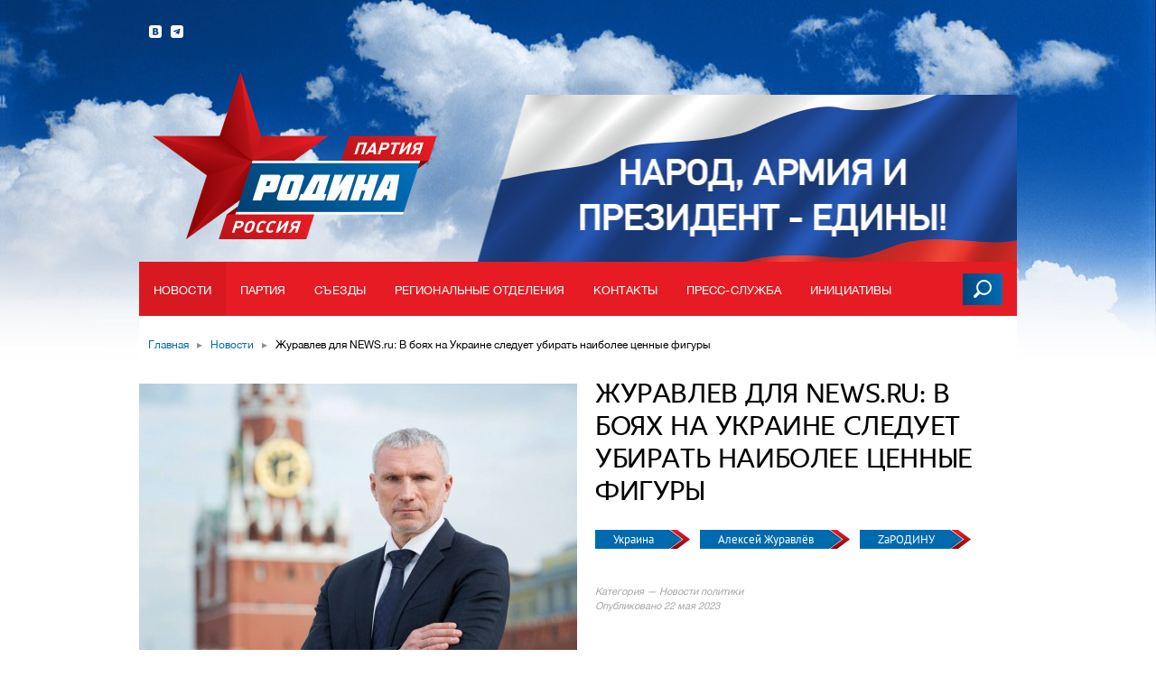

--- FILE ---
content_type: text/html
request_url: https://rodina.ru/novosti/ZHuravlev-dlya-NEWSru-V-boevyx-dejstviyax-na-Ukraine-sleduet-ubirat-naibolee-cennye-figury
body_size: 13711
content:
<!DOCTYPE html>
<html>
<head>
<!-- Yandex.Metrika counter -->
<script type="text/javascript" >
   (function(m,e,t,r,i,k,a){m[i]=m[i]||function(){(m[i].a=m[i].a||[]).push(arguments)};
   m[i].l=1*new Date();
   for (var j = 0; j < document.scripts.length; j++) {if (document.scripts[j].src === r) { return; }}
   k=e.createElement(t),a=e.getElementsByTagName(t)[0],k.async=1,k.src=r,a.parentNode.insertBefore(k,a)})
   (window, document, "script", "https://mc.yandex.ru/metrika/tag.js", "ym");

   ym(99776869, "init", {
        clickmap:true,
        trackLinks:true,
        accurateTrackBounce:true,
        webvisor:true
   });
</script>
<noscript><div><img src="https://mc.yandex.ru/watch/99776869" style="position:absolute; left:-9999px;" alt="" /></div></noscript>
<!-- /Yandex.Metrika counter -->
	<link rel="prerender" href="/">
	<meta charset="utf-8">
	<meta name="yandex-verification" content="e967ebadab1ddd40" />
			<link rel="stylesheet" type="text/css" href="/assets/e15a1dc5/css/auth.css" />
<title>Журавлев для NEWS.ru: В боях на Украине следует убирать наиболее ценные фигуры</title>
		<meta property="og:title" content="Журавлев для NEWS.ru: В боях на Украине следует убирать наиболее ценные фигуры"/>
	
	<meta name='yandex-verification' content='5ea45d21239f1bcc' />

			<meta property="og:description" content='Официальный сайт Всероссийской политической партии "РОДИНА"'/>
	
			<meta property="og:image" content="https://rodina.ru/images/thumbnails/thumbnail-972x366/7d7bdc91e2a309656699e7f7346e98efaf7e1f84.jpg"/>
	
	<link rel="alternate" type="application/rss+xml"  href="https://rodina.ru/rss" title='RSS лента сайта партии "Родина".'>

	<link href="/favicon.ico" type="image/x-icon" rel="shortcut icon">
	<link rel="apple-touch-icon" sizes="57x57" href="/apple-touch-icon-57x57.png">
	<link rel="apple-touch-icon" sizes="60x60" href="/apple-touch-icon-60x60.png">
	<link rel="apple-touch-icon" sizes="72x72" href="/apple-touch-icon-72x72.png">
	<link rel="apple-touch-icon" sizes="76x76" href="/apple-touch-icon-76x76.png">
	<link rel="apple-touch-icon" sizes="114x114" href="/apple-touch-icon-114x114.png">
	<link rel="apple-touch-icon" sizes="120x120" href="/apple-touch-icon-120x120.png">
	<link rel="apple-touch-icon" sizes="144x144" href="/apple-touch-icon-144x144.png">
	<link rel="apple-touch-icon" sizes="152x152" href="/apple-touch-icon-152x152.png">
	<link rel="apple-touch-icon" sizes="180x180" href="/apple-touch-icon-180x180.png">
	<link rel="icon" type="image/png" href="/favicon-32x32.png" sizes="32x32">
	<link rel="icon" type="image/png" href="/android-chrome-192x192.png" sizes="192x192">
	<link rel="icon" type="image/png" href="/favicon-96x96.png" sizes="96x96">
	<link rel="icon" type="image/png" href="/favicon-16x16.png" sizes="16x16">
	<link rel="manifest" href="/manifest.json">
	<meta name="msapplication-TileColor" content="#ffffff">
	<meta name="msapplication-TileImage" content="/mstile-144x144.png">
	<meta name="theme-color" content="#ffffff">

	<link href="/assets/css/reset.css" type="text/css" rel="stylesheet">
	<link href="/assets/css/fonts.css" type="text/css" rel="stylesheet">
	<link href="/assets/css/global.css" type="text/css" rel="stylesheet">
	<link href="/assets/css/block.css" type="text/css" rel="stylesheet">
	<link href="/assets/css/forms.css" type="text/css" rel="stylesheet">
	<link href="/assets/css/popup.css" type="text/css" rel="stylesheet">
	<link href="/assets/css/popup.css" type="text/css" rel="stylesheet">

	<!--[if IE]>
		<link rel="stylesheet" type="text/css" href="/assets/css/ie.css" />
	<![endif]-->

	<link href="/assets/vendor/jquery.jscrollpane.css" type="text/css" rel="stylesheet">
	<link href="/assets/vendor/fancybox/jquery.fancybox.css" type="text/css" rel="stylesheet">
	<link href="/assets/vendor/select2/select2.css" type="text/css" rel="stylesheet">
	<link href="/assets/vendor/selectbox/selectbox.css" type="text/css" rel="stylesheet">
	<link href="/assets/vendor/fileupload/bootstrap-fileupload.css" type="text/css" rel="stylesheet">
	<link href="/assets/vendor/jcrop/css/jquery.Jcrop.css" type="text/css" rel="stylesheet">
	<link href="/assets/vendor/bootstrap-modal/css/bootstrap-modal.css" type="text/css" rel="stylesheet">

	
	<script src="/assets/vendor/jquery-1.9.1.min.js" type="text/javascript"></script>
	<script src="/assets/vendor/jquery.easing.1.3.js" type="text/javascript"></script>
	<script src="/assets/vendor/jquery.form.js" type="text/javascript"></script>
	<script src="/assets/vendor/json2.js" type="text/javascript"></script>
	<script src="/assets/vendor/underscore-1.4.3.min.js" type="text/javascript"></script>
	<script src="/assets/vendor/social-likes.min.js" type="text/javascript"></script>
	<script src="/assets/vendor/jquery.niceBackground.js" type="text/javascript"></script>
    <script src="/assets/vendor/spring-simulator.js" type="text/javascript"></script>
    <script src="/assets/vendor/spring.js" type="text/javascript"></script>
	<script src="/assets/vendor/jquery.mousewheel.js" type="text/javascript"></script>
	<script src="/assets/vendor/jquery.jscrollpane.min.js" type="text/javascript"></script>

	<script src="/assets/vendor/fancybox/jquery.fancybox.pack.js" type="text/javascript"></script>
	<script src="/assets/vendor/select2/select2.min.js" type="text/javascript"></script>
	<script src="/assets/vendor/selectbox/jquery.selectbox.min.js" type="text/javascript"></script>
	
	<script src="/assets/vendor/fileupload/bootstrap-fileupload.js" type="text/javascript"></script>
	<script src="/assets/vendor/jcrop/js/jquery.Jcrop.min.js" type="text/javascript"></script>
	<script src="/assets/vendor/bootstrap-modal/js/bootstrap-modal.js" type="text/javascript"></script>
	<script src="/assets/vendor/bootstrap-modal/js/bootstrap-modalmanager.js" type="text/javascript"></script>
	<script src="/assets/vendor/fileuploader.js" type="text/javascript"></script>
	<script src="/assets/vendor/jquery.unselectable.js" type="text/javascript"></script>

	<script src="/assets/vendor/greyScale.js" type="text/javascript"></script>
	<script src="/assets/vendor/emitter.js" type="text/javascript"></script>

	<script src="/assets/js/utils.js" type="text/javascript"></script>
	<script src="/assets/js/video-viewer.js" type="text/javascript"></script>
	<script src="/assets/js/video-gallery.js" type="text/javascript"></script>
	<script src="/assets/js/photo-gallery.js" type="text/javascript"></script>
	<script src="/assets/js/image.js"></script>
	<script src="/assets/js/main.js" type="text/javascript"></script>
	<script src="/assets/js/popup.js" type="text/javascript"></script>
	<script src="/assets/js/jquery.yiiactiveform.js" type="text/javascript"></script>
</head>
<body class=""><script type="text/javascript" src="/assets/e15a1dc5/js/auth.js"></script>

<div class="b-main-wrap">
	<div class="b-search-panel-underlay"></div>
	<div class="b-search-panel">
		<div class="inner">
			<form method="get" action="/search">
				<div class="search-label">
					Поиск по сайту
				</div>
				<div class="input">
					<input type="text" name="query" placeholder="Введите поисковый запрос" />
				</div>
				<div class="b-select-input">
					<div class="current-value">
					</div>
					<div class="arrow"></div>
					<div class="values">
					</div>
					<select name="category">
						<option selected="selected" value="">Выбор раздела</option>
						<option value="news">Новости</option>
						<option value="person">Партия</option>
						<option value="initiative">Инициативы</option>
						<option value="photo">Фото</option>
						<option value="video">Видео</option>
						<!-- <option value="document">Документы</option> -->
					</select>
				</div>
				<input class="send" type="submit" value="Найти" />
			</form>
		</div>
	</div>
	<div class="b-main-background-1">
		<div style="position: relative">
			<video autoplay loop poster="/assets/images/sky.jpg" id="bgvid">
				<source src="/assets/images/sky.webm" type="video/webm">
				<source src="/assets/images/sky.mp4" type="video/mp4">
			</video>
			<div class="white-stripe"></div>
		</div>
		<!-- <img src="/assets/images/header-bg-1.png" alt="" /> -->
	</div>
	<!-- <div class="b-main-background-2">
		<img src="/assets/images/header-bg-2.png" width="1920" height="770" alt="" />
	</div> -->

	<div class="b-header">
		<div class="b-header-inner">
			<!--div class="main-label">
				<span class="label">
					Россия
				</span>
				<span class="site-select">
					<span class="icon"></span>
					<span class="select">
						Выбрать регион
					</span>
				</span>
			</div-->

						<a class="logo" href="/"></a>
						<div class="social-links">
				<a class="vk" href="http://vk.com/partiarodina">
					<span class="icon"></span>
				</a>
					<a class="tg" href="https://t.me/partiarodinaofficial">
					<span class="icon"></span>
				</a>
			</div>
			<div class="votes-banner" style="background: url('/assets/images/votes-banner-new4.png') no-repeat bottom"></div>
									<div class="b-main-menu">
				<ul class="items level-1">
					<li class="item">
						<a class="label" href="/novosti">
							Новости
						</a>
						<ul class="items level-2">
							<li class="item">
								<a href="/novosti/part-chronika">Партийная хроника</a>
							</li>
							<li class="item">
								<a href="/novosti/statii">Статьи и мнения</a>
							</li>
						</ul>
					</li>
					<li class="item">
						<a class="label" href="/partiya">
							Партия
						</a>
						<ul class="items level-2">
							<li class="item">
								<a href="/partiya/votes">"РОДИНА": Выборы-2016</a>
							</li>
							<li class="item">
								<a href="/who">Кто мы?</a>
							</li>
							<li class="item">
								<a href="/partiya">Руководящие органы</a>
							</li>
							<li class="item">
								<a href="/partiya/documents">Документы (скачать)</a>
							</li>
							<li class="item">
								<a href="/partiya/documentsForRead">Документы (читать)</a>
							</li>
							<li class="item">
								<a href="/arctic">Спецпроект: Арктика</a>
							</li>
							<li class="item">
								<a href="/votes-2016">Спецпроект: Выборы—2016</a>
							</li>
							<li class="item">
								<a href="/donbass">Спецпроект: Донбасс</a>
							</li>
						</ul>
					</li>
					<li class="item">
						<a class="label" href="/s-ezd-partii">
							Съезды
						</a>
					</li>
					<li class="item">
						<a class="label" href="/regionalnye-otdeleniya">
							Региональные отделения
						</a>
					</li>
					<li class="item">
						<a class="label" href="/partiya/contacts">
							Контакты
						</a>
					</li>
					<li class="item">
						<span class="label">
							Пресс-служба
						</span>
						<ul class="items level-2">
							<li class="item">
								<a href="/pres-slujba/mmedia/photo">
									Фотоотчеты
								</a>
							</li>
							<li class="item">
								<a href="/pres-slujba/mmedia/video">
									Видеозаписи
								</a>
							</li>
														<li class="item">
								<a href="/pres-slujba/mmedia/propaganda">
									Пропаганда
								</a>
							</li>
							<li class="item">
								<a>Для СМИ: <i>+7 495 788 38 87</i></a>
							</li>
						</ul>
					</li>
					<li class="item">
						<a class="label" href="/nashi-initsiativy/initiative">
							Инициативы
						</a>
						<ul class="items level-2">
													</ul>
					</li>
																																	</ul>
				<div class="search-button">
					<div class="hover"></div>
					<div class="icon"></div>
				</div>
			</div>
		</div>
	</div>
	<div class="b-container b-breadcrumbs">
		<div class="b-container-inner-1">
			<div class="b-container-inner-2">
				<ul class="items">
					<li class="item">
	<a href="/">Главная</a>
	<span class="separator">&#9656;</span>
</li>
<li class="item">
	<a href="/novosti">Новости</a>
	<span class="separator">&#9656;</span>
</li>
<li class="item">
	<span class="label">
		Журавлев для NEWS.ru: В боях на Украине следует убирать наиболее ценные фигуры
	</span>
</li>
				</ul>
			</div>
		</div>
	</div>
	<div class="b-content">
			<div class="b-container b-news-detail">
		<div class="b-container-inner-1">
			<div class="b-container-inner-2 clearfix">

				
				<div class="header-image clearfix">
			<div class="image">
			<img src="/images/thumbnails/inscribe-488x366/7d7bdc91e2a309656699e7f7346e98efaf7e1f84.jpg">
		</div>
		<div class="info-wrap has-image">
		<div class="info">
			<h1 class="title">
				Журавлев для NEWS.ru: В боях на Украине следует убирать наиболее ценные фигуры
			</h1>
			<div class="tags">
													<a href="/tag/ukraina" class="tag">
						Украина
					</a>
									<a href="/tag/aleksej-zhuravlyov" class="tag">
						Алексей Журавлёв
					</a>
									<a href="/tag/zarodinu" class="tag">
						ZаРОДИНУ
					</a>
							</div>
			<div class="description">
				
			</div>
			<div class="category">
								<span class="label">
					Категория &mdash; Новости политики
				</span>
			</div>
			<div class="published">
				<span class="label">
					Опубликовано 22 мая 2023
				</span>
			</div>
		</div>
	</div>
</div>
				<div class="b-column-left">

					<ul class="b-share-to-social-networks">
	<li class="twitter" title="Поделиться ссылкой в Twitter"></li>
	<li class="facebook" title="Поделиться ссылкой на Facebook"></li>
	<li class="vkontakte" title="Поделиться ссылкой во Вконтакте"></li>
	<li class="mailru" title="Поделиться ссылкой в Моём мире"></li>
	<li class="livejournal" title="Поделиться ссылкой в ЖЖ"></li>
		<li class="odnoklassniki" title="Поделиться ссылкой в Одноклассниках"></li>
</ul>

					
						<div class="b-article-text b-rich-content">
				<p>В боевых действиях на Украине следует убирать наиболее ценные фигуры &mdash; офицеров и комбатов ВСУ, заявил <a href="https://news.ru/vlast/v-gd-obyasnili-neobhodimost-likvidirovat-komandirov-vsu/?utm_source=yxnews&amp;utm_medium=desktop&amp;utm_referrer=https%3A%2F%2Fdzen.ru%2Fnews%2Fsearch%3Ftext%3D">NEWS.ru </a>председатель партии "РОДИНА", первый зампредседателя комитета Госдумы по обороне <strong>Алексей Журавлев</strong>. По его словам, уничтожение каждого из них является&nbsp;локальной&nbsp;победой в информационной кампании.</p>
<p>"В боевых действиях, как на шахматной доске, прежде всего следует убирать более ценные фигуры, а не только щелкать пешки. Офицеры и комбаты&nbsp;лучше обучены, кроме того, уничтожение каждого из них еще и локальная победа в информационной кампании, тем более&nbsp;если речь идет о командире подразделения "Эдельвейс", которое и название, и идеологию позаимствовало у гитлеровских горных стрелков", &mdash; рассказал депутат.</p>
<p><strong>Алексей Журавлев</strong> добавил, что такие действия также добавят мотивации и силы духа российской армии. В качестве примера возможных целей депутат указал на главнокомандующего ВСУ Валерия Залужного.</p>
<p>"К ликвидации таких знаковых персонажей я вообще бы подошел системно, обозначив ключевых деятелей киевского режима&nbsp;как приоритетные цели для наших разведгрупп. Появился где-то на линии фронта &mdash; получил пулю в лоб, без командования и бойцы ВСУ дезориентированы. Да и просто дышится легче", &mdash; заключил&nbsp;парламентарий.</p>
			</div>
			

					<ul class="b-share-to-social-networks">
	<li class="twitter" title="Поделиться ссылкой в Twitter"></li>
	<li class="facebook" title="Поделиться ссылкой на Facebook"></li>
	<li class="vkontakte" title="Поделиться ссылкой во Вконтакте"></li>
	<li class="mailru" title="Поделиться ссылкой в Моём мире"></li>
	<li class="livejournal" title="Поделиться ссылкой в ЖЖ"></li>
		<li class="odnoklassniki" title="Поделиться ссылкой в Одноклассниках"></li>
</ul>

					
				</div>

				<div class="b-column-right topper">

					<div class="b-main-news-line">
	<div class="title">
		Главное
	</div>
	<ul class="items">
							<li class="item">
				<a href="/novosti/Aleksej-ZHuravlev-pozdravil-s-dnem-rozhdeniya-komandira-internacionalnoj-brigady-Pyatnashka">
					<span class="image">
						<img src="/images/thumbnails/inscribe-10000x133/746f451489a4dd01776d021f7b3e5b952a406054.jpg">
						<!-- <span class="clipping-mask"></span> -->
					</span>
					<span class="description">
						Алексей Журавлев поздравил с днем рождения командира бригады «Пятнашка»
					</span>
					<span class="transparent-bg"></span>
				</a>
			</li>
					<li class="item">
				<a href="/novosti/Nikita-Gabov-vmeste-s-chlenami-partijnoj-komissii-posetili-Tambovskuyu-oblast">
					<span class="image">
						<img src="/images/thumbnails/inscribe-10000x133/1bbed2ff5f6f76b338ca96d9707a2ca4d3bfb051.jpg">
						<!-- <span class="clipping-mask"></span> -->
					</span>
					<span class="description">
						Никита Габов вместе с членами партийной комиссии посетили Тамбовскую область
					</span>
					<span class="transparent-bg"></span>
				</a>
			</li>
					<li class="item">
				<a href="/novosti/Aleksej-ZHuravlev-13-yanvarya-2026-goda-Gosduma-RF-nachala-vesennyuyu-sessiyu">
					<span class="image">
						<img src="/images/thumbnails/inscribe-10000x133/975e77d2a99c2366e09fdc8d2fa7889b5bd47a1a.jpg">
						<!-- <span class="clipping-mask"></span> -->
					</span>
					<span class="description">
						Алексей Журавлев: 13 января 2026 года Госдума РФ начала весеннюю сессию
					</span>
					<span class="transparent-bg"></span>
				</a>
			</li>
					<li class="item">
				<a href="/novosti/Aleksej-ZHuravlev-doblest-i-volya-russkogo-voina-lyubye-prepyatstviya-preodoleet">
					<span class="image">
						<img src="/images/thumbnails/inscribe-10000x133/2d2dd358b9c38b2677d3a0c1f27496eae5bcfbb6.jpg">
						<!-- <span class="clipping-mask"></span> -->
					</span>
					<span class="description">
						Алексей Журавлев: доблесть и воля русского воина любые препятствия преодолеет
					</span>
					<span class="transparent-bg"></span>
				</a>
			</li>
					<li class="item">
				<a href="/novosti/S-Novym-2026-godom">
					<span class="image">
						<img src="/images/thumbnails/inscribe-10000x133/55aceac5310959201458b15b3069ecbfd0b2b403.jpg">
						<!-- <span class="clipping-mask"></span> -->
					</span>
					<span class="description">
						С Новым 2026 годом!
					</span>
					<span class="transparent-bg"></span>
				</a>
			</li>
					<li class="item">
				<a href="/novosti/Aleksej-ZHuravlev-prinyal-uchastie-v-zasedanii-prezidiuma-Soveta-pri-Prezidente-RF-po-mezhnacionalnym-otnosheniyam">
					<span class="image">
						<img src="/images/thumbnails/inscribe-10000x133/00e579922706f42b5de1d59caacde800b1e720e5.jpg">
						<!-- <span class="clipping-mask"></span> -->
					</span>
					<span class="description">
						Алексей Журавлев принял участие в заседании президиума Совета при Президенте РФ по межнациональным отношениям
					</span>
					<span class="transparent-bg"></span>
				</a>
			</li>
					<li class="item">
				<a href="/novosti/Zasedanie-Soveta-po-demografii-PARTII-RODINA">
					<span class="image">
						<img src="/images/thumbnails/inscribe-10000x133/e8af3ec49a62491be958ba81ece0b4a52ba7f9f1.jpg">
						<!-- <span class="clipping-mask"></span> -->
					</span>
					<span class="description">
						Заседание Совета по демографии ПАРТИИ «РОДИНА»
					</span>
					<span class="transparent-bg"></span>
				</a>
			</li>
					<li class="item">
				<a href="/novosti/Rasshirennoe-zasedanie-Prezidiuma-Politsoveta-PARTII-RODINA">
					<span class="image">
						<img src="/images/thumbnails/inscribe-10000x133/3a5525d656193e1c9cf020289357f9ede503386d.jpg">
						<!-- <span class="clipping-mask"></span> -->
					</span>
					<span class="description">
						Расширенное заседание Президиума Политсовета ПАРТИИ «РОДИНА»
					</span>
					<span class="transparent-bg"></span>
				</a>
			</li>
					<li class="item">
				<a href="/novosti/Zavershilsya-Vserossijskij-literaturnyj-konkurs-Tvoi-zashhitniki-Rossiya">
					<span class="image">
						<img src="/images/thumbnails/inscribe-10000x133/c90a339cfd685a844aa26f679500689baa03c600.jpg">
						<!-- <span class="clipping-mask"></span> -->
					</span>
					<span class="description">
						Завершился Всероссийский литературный конкурс «Твои защитники, Россия»
					</span>
					<span class="transparent-bg"></span>
				</a>
			</li>
					<li class="item">
				<a href="/novosti/Aleksej-ZHuravlev-napravil-v-pravitelstvo-zakonoproekt-kotoryj-predusmatrivaet-sozdanie-DNK-bazy-vsex-rossijskix-voennosluzhashhix">
					<span class="image">
						<img src="/images/thumbnails/inscribe-10000x133/d7395e62b5dccb4a899f4baed695d5491bb19dc4.jpg">
						<!-- <span class="clipping-mask"></span> -->
					</span>
					<span class="description">
						Алексей Журавлев направил в правительство законопроект, предусматривающий создание ДНК-базы бойцов
					</span>
					<span class="transparent-bg"></span>
				</a>
			</li>
					<li class="item">
				<a href="/novosti/Evgenij-Ivlev-nagrazhden-medalyu-ordena-Za-zaslugi-pered-Otechestvom-II-stepeni">
					<span class="image">
						<img src="">
						<!-- <span class="clipping-mask"></span> -->
					</span>
					<span class="description">
						Евгений Ивлев награжден медалью ордена «За заслуги перед Отечеством» II степени
					</span>
					<span class="transparent-bg"></span>
				</a>
			</li>
					<li class="item">
				<a href="/novosti/Aleksej-ZHuravlev-vnes-v-GD-zakonoproekt-kotoryj-daet-dostup-pravooxranitelnym-organam-k-medicinskim-dokumentam-inostrancev">
					<span class="image">
						<img src="/images/thumbnails/inscribe-10000x133/404e3381f0f8a9eda199ea16308cbeccede59382.jpg">
						<!-- <span class="clipping-mask"></span> -->
					</span>
					<span class="description">
						Алексей Журавлев внес в ГД законопроект, который дает доступ правоохранительным органам к медицинским документам иностранцев
					</span>
					<span class="transparent-bg"></span>
				</a>
			</li>
					<li class="item">
				<a href="/novosti/C-Dnem-sotrudnikov-organov-vnutrennix-del-Rossijskoj-Federacii">
					<span class="image">
						<img src="/images/thumbnails/inscribe-10000x133/d9c7fa2119d47fd2132057dad372e1f88182ff47.jpg">
						<!-- <span class="clipping-mask"></span> -->
					</span>
					<span class="description">
						C Днем сотрудников органов внутренних дел Российской Федерации
					</span>
					<span class="transparent-bg"></span>
				</a>
			</li>
					<li class="item">
				<a href="/novosti/S-Dnem-narodnogo-edinstva">
					<span class="image">
						<img src="/images/thumbnails/inscribe-10000x133/db5f44f6784ef17dcd27fe80f59412fca6246ebb.jpg">
						<!-- <span class="clipping-mask"></span> -->
					</span>
					<span class="description">
						С Днем народного единства!
					</span>
					<span class="transparent-bg"></span>
				</a>
			</li>
			</ul>
</div>

																																																																																																																																			
					<div class="b-photo-reports">
	<div class="main-title">
		Фотоотчёты
	</div>
	<div class="items">
					<div class="item">
				<a href="/pres-slujba/mmedia/photo#875">
					<span class="images">
													<span class="image">
								<img src="/images/thumbnails/thumbnail-70x61/87854a912ec030d4ebf4a88fd1370b96da9a5ca3.jpg" alt="">
							</span>
													<span class="image">
								<img src="/images/thumbnails/thumbnail-70x61/9b415a6689a6badaadd9eff604fa732490c8ba02.jpg" alt="">
							</span>
													<span class="image">
								<img src="/images/thumbnails/thumbnail-70x61/8c56a07b9cf28de0a0a50b316ae957290b7deec2.jpg" alt="">
							</span>
													<span class="image">
								<img src="/images/thumbnails/thumbnail-70x61/505c4c5897c47c38cddba06cb73fb70efb61f055.jpg" alt="">
							</span>
											</span>
					<span class="description">
						Х СЪЕЗД ПАРТИИ 12.06.2025
					</span>
					<div class="date">
						<span class="day">
							18
						</span>
						июня 2025
					</div>
				</a>
			</div>
					<div class="item">
				<a href="/pres-slujba/mmedia/photo#874">
					<span class="images">
													<span class="image">
								<img src="/images/thumbnails/thumbnail-70x61/94e851babe87c11e77b89d21c7df2b2e249cc4c8.jpg" alt="">
							</span>
													<span class="image">
								<img src="/images/thumbnails/thumbnail-70x61/3ce9e9220b63bd402824e4bca117104399b19e34.jpg" alt="">
							</span>
													<span class="image">
								<img src="/images/thumbnails/thumbnail-70x61/526ea57952536a10cfb15909922a7918991e4c6d.jpg" alt="">
							</span>
													<span class="image">
								<img src="/images/thumbnails/thumbnail-70x61/7cc1c224c75a55bc75f43b67f04bce1e9f6d0a30.jpg" alt="">
							</span>
											</span>
					<span class="description">
						Алексей Журавлев посетил Воронежский государственный технический университет
					</span>
					<div class="date">
						<span class="day">
							31
						</span>
						марта 2025
					</div>
				</a>
			</div>
					<div class="item">
				<a href="/pres-slujba/mmedia/photo#873">
					<span class="images">
													<span class="image">
								<img src="/images/thumbnails/thumbnail-70x61/d7492cf21c5537a5544b090374ec6f3d42d1f262.jpg" alt="">
							</span>
													<span class="image">
								<img src="/images/thumbnails/thumbnail-70x61/d63ae86d6c3c6bc8fe33a7c11ee7f443d00f5eaa.jpg" alt="">
							</span>
													<span class="image">
								<img src="/images/thumbnails/thumbnail-70x61/5f2a7305514f3d69ada66c52f55938439dcb8fc3.jpg" alt="">
							</span>
													<span class="image">
								<img src="/images/thumbnails/thumbnail-70x61/7f109dca9ea5cf14792b467b53c8c793f50fa642.jpg" alt="">
							</span>
											</span>
					<span class="description">
						Состоялась партконференция Подмосковного реготделения партии &quot;РОДИНА&quot;, 14.12.2024
					</span>
					<div class="date">
						<span class="day">
							15
						</span>
						декабря 2024
					</div>
				</a>
			</div>
					<div class="item">
				<a href="/pres-slujba/mmedia/photo#872">
					<span class="images">
													<span class="image">
								<img src="/images/thumbnails/thumbnail-70x61/c45902a35cf127d714d9b3defa7dfb96dcc8dc28.jpg" alt="">
							</span>
													<span class="image">
								<img src="/images/thumbnails/thumbnail-70x61/827bcfc604f8f61da6de01a03747c63b5d6f3852.jpg" alt="">
							</span>
													<span class="image">
								<img src="/images/thumbnails/thumbnail-70x61/39a2fed16205514f7dc2a9816a17a1e3fb444318.jpg" alt="">
							</span>
													<span class="image">
								<img src="/images/thumbnails/thumbnail-70x61/b91393caec6d5244772c1777d1ee99e7fe72cf2c.jpg" alt="">
							</span>
											</span>
					<span class="description">
						Рабочий визит Алексея Журавлева в Кабардино-Балкарскую Республику, 15.11.2024
					</span>
					<div class="date">
						<span class="day">
							20
						</span>
						ноября 2024
					</div>
				</a>
			</div>
			</div>
	<div class="all">
		<a href="/pres-slujba/mmedia/photo">
			<span class="icon"></span>
			<span class="label">
				Все фотогалереи
			</span>
		</a>
	</div>
</div>
				</div>
			</div>
		</div>
	</div>
	</div>
</div>
<div class="b-footer">
	<div class="b-footer-inner">
		<div class="copyright">
			<span class="copy">©</span> 2016, Партия «Родина»<br>
			Все права защищены
		</div>
		<div class="copy-regulations">
				<span class="icon">
					!
				</span>
			При полном или частичном использовании
			материалов ссылка на ресурс обязательна
		</div>
		<div class="links">
			<a class="for-press" href="/press">
				Прессе
			</a>
			<a class="bugs" href="/bugReport">
				<span class="icon"></span>
				Сообщить об ошибке
			</a>
		</div>
		<div class="created-by">
			<a href="/politika">
			
				<span class="blue hover"></span><span class="red hover"></span><span class="blue hover"></span>
				Политика Конфиденциальности
			</a>
		</div>
		
	</div>
</div>

<div class="b-page-up hide">
	<div class="page-up-inner">
		<div class="background"></div>
		<div class="icon"></div>
	</div>
</div>

<div class="b-site-list">
	<div class="b-site-list-inner">
		<div class="controls">
			<div class="current-city">
				<span class="value">Россия</span>
				<span class="label">(выбран сейчас)</span>
			</div>
			<a href="http://rodina.ru" class="main-site">
				<span class="icon"></span>
				<span class="label">
					Россия
				</span>
			</a>
		</div>
		<div class="search">
			<div class="label">
				Начните набирать или выберите из списка ниже
			</div>
			<div class="input">
				<input type="text"/>
			</div>
		</div>
		<div class="items">
							<a href="http://rodina.ru" class="item">
					Россия
				</a>
							<a href="http://altaykray.rodina.ru" class="item">
					Алтайский край
				</a>
							<a href="http://amur.rodina.ru" class="item">
					Амурская область
				</a>
							<a href="http://arkhangelsk.rodina.ru" class="item">
					Архангельская область
				</a>
							<a href="http://astrakhan.rodina.ru" class="item">
					Астраханская область
				</a>
							<a href="http://belgorod.rodina.ru" class="item">
					Белгородская область
				</a>
							<a href="http://bryansk.rodina.ru" class="item">
					Брянская область
				</a>
							<a href="http://vladimir.rodina.ru" class="item">
					Владимирская область
				</a>
							<a href="http://volgograd.rodina.ru" class="item">
					Волгоградская область
				</a>
							<a href="http://vologda.rodina.ru" class="item">
					Вологодская область
				</a>
							<a href="http://voronezh.rodina.ru" class="item">
					Воронежская область
				</a>
							<a href="http://eao.rodina.ru" class="item">
					Еврейская автономная область
				</a>
							<a href="http://elets.rodina.ru" class="item">
					Елетская область
				</a>
							<a href="http://zabaykal.rodina.ru" class="item">
					Забайкальский край
				</a>
							<a href="http://ivanovo.rodina.ru" class="item">
					Ивановская область
				</a>
							<a href="http://irkutsk.rodina.ru" class="item">
					Иркутская область
				</a>
							<a href="http://kbr.rodina.ru" class="item">
					Кабардино-Балкарская Республика
				</a>
							<a href="http://kaliningrad.rodina.ru" class="item">
					Калининградская область
				</a>
							<a href="http://kaluga.rodina.ru" class="item">
					Калужская область
				</a>
							<a href="http://kamchatka.rodina.ru" class="item">
					Камчатский край
				</a>
							<a href="http://kchr.rodina.ru" class="item">
					Карачаево-Черкесская Республика
				</a>
							<a href="http://kirov.rodina.ru" class="item">
					Кировская область
				</a>
							<a href="http://kostroma.rodina.ru" class="item">
					Костромская область
				</a>
							<a href="http://kuban.rodina.ru" class="item">
					Краснодарский край
				</a>
							<a href="http://krsk.rodina.ru" class="item">
					Красноярский край
				</a>
							<a href="http://kurgan.rodina.ru" class="item">
					Курганская область
				</a>
							<a href="http://kursk.rodina.ru" class="item">
					Курская область
				</a>
							<a href="http://lenobl.rodina.ru" class="item">
					Ленинградская область
				</a>
							<a href="http://lipetsk.rodina.ru" class="item">
					Липецкая область
				</a>
							<a href="http://magadan.rodina.ru" class="item">
					Магаданская область
				</a>
							<a href="http://msk.rodina.ru" class="item">
					Москва
				</a>
							<a href="http://mo.rodina.ru" class="item">
					Московская область
				</a>
							<a href="http://murmansk.rodina.ru" class="item">
					Мурманская область
				</a>
							<a href="http://murmanskaya.rodina.ru" class="item">
					Мурманская область
				</a>
							<a href="http://nao.rodina.ru" class="item">
					Ненецкий автономный округ
				</a>
							<a href="http://novgorod.rodina.ru" class="item">
					Новгородская область
				</a>
							<a href="http://novosib.rodina.ru" class="item">
					Новосибирск
				</a>
							<a href="http://omsk.rodina.ru" class="item">
					Омская область
				</a>
							<a href="http://orenburg.rodina.ru" class="item">
					Оренбургская область
				</a>
							<a href="http://orel.rodina.ru" class="item">
					Орловская область
				</a>
							<a href="http://penza.rodina.ru" class="item">
					Пензенская область
				</a>
							<a href="http://perm.rodina.ru" class="item">
					Пермский край
				</a>
							<a href="http://pskov.rodina.ru" class="item">
					Псковская область
				</a>
							<a href="http://adygea.rodina.ru" class="item">
					Республика Адыгея
				</a>
							<a href="http://altayresp.rodina.ru" class="item">
					Республика Алтай
				</a>
							<a href="http://bashkortostan.rodina.ru" class="item">
					Республика Башкортостан
				</a>
							<a href="http://buryatya.rodina.ru" class="item">
					Республика Бурятия
				</a>
							<a href="http://dagestan.rodina.ru" class="item">
					Республика Дагестан
				</a>
							<a href="http://ingushetia.rodina.ru" class="item">
					Республика Ингушетия
				</a>
							<a href="http://kalmikia.rodina.ru" class="item">
					Республика Калмыкия
				</a>
							<a href="http://karelia.rodina.ru" class="item">
					Республика Карелия
				</a>
							<a href="http://komi.rodina.ru" class="item">
					Республика Коми
				</a>
							<a href="http://crimea.rodina.ru" class="item">
					Республика Крым
				</a>
							<a href="http://mariyel.rodina.ru" class="item">
					Республика Марий Эл
				</a>
							<a href="http://mordovia.rodina.ru" class="item">
					Республика Мордовия
				</a>
							<a href="http://sakha-yakutia.rodina.ru" class="item">
					Республика Саха (Якутия)
				</a>
							<a href="http://rso-a.rodina.ru" class="item">
					Республика Северная Осетия - Алания
				</a>
							<a href="http://tatarstan.rodina.ru" class="item">
					Республика Татарстан
				</a>
							<a href="http://hakasia.rodina.ru" class="item">
					Республика Хакасия
				</a>
							<a href="http://rostov.rodina.ru" class="item">
					Ростовская область
				</a>
							<a href="http://ryazan.rodina.ru" class="item">
					Рязанская область
				</a>
							<a href="http://samara.rodina.ru" class="item">
					Самарская область
				</a>
							<a href="http://sahalin.rodina.ru" class="item">
					Сахалинская область
				</a>
							<a href="http://ekb.rodina.ru" class="item">
					Свердловская область
				</a>
							<a href="http://sevastopol.rodina.ru" class="item">
					Севастополь
				</a>
							<a href="http://smolensk.rodina.ru" class="item">
					Смоленская область
				</a>
							<a href="http://stavropol.rodina.ru" class="item">
					Ставропольский край
				</a>
							<a href="http://tambov.rodina.ru" class="item">
					Тамбовская область
				</a>
							<a href="http://tver.rodina.ru" class="item">
					Тверская область
				</a>
							<a href="http://tomsk.rodina.ru" class="item">
					Томская область
				</a>
							<a href="http://tula.rodina.ru" class="item">
					Тульская область
				</a>
							<a href="http://tumen.rodina.ru" class="item">
					Тюменская область
				</a>
							<a href="http://udmurtia.rodina.ru" class="item">
					Удмуртская Республика
				</a>
							<a href="http://ulyanovsk.rodina.ru" class="item">
					Ульяновская область
				</a>
							<a href="http://habarovsk.rodina.ru" class="item">
					Хабаровский край
				</a>
							<a href="http://ugra.rodina.ru" class="item">
					Ханты-Мансийский автономный округ
				</a>
							<a href="http://chelyabinsk.rodina.ru" class="item">
					Челябинская область
				</a>
							<a href="http://cheb.rodina.ru" class="item">
					Чувашская Республика
				</a>
							<a href="http://yamal.rodina.ru" class="item">
					Ямало-Ненецкий автономный округ
				</a>
							<a href="http://yaroslavl.rodina.ru" class="item">
					Ярославская область
				</a>
					</div>
	</div>
</div>

<div class="f-form b-site-register-form">
	<div class="header">
		<div class="title">
			Регистрация на сайте
		</div>
	</div>
	<form id="yw0" action="/site/register" method="post">		<div class="f-content">
			<div class="f-block">
				<div class="f-element f-element-text">
					<div class="f-label">
						<label for="SiteRegisterForm_email" class="required">E-mail <span class="required">*</span></label>
					</div>
					<div class="f-control">
						<input name="SiteRegisterForm[email]" id="SiteRegisterForm_email" type="text" />
					</div>
					<div class="f-notice">
						<span class="r-hint">Введите рабочий e-mail адрес так как вам прийдется подтвердить регистрацию.</span>
					</div>
				</div>
				<div class="f-error">
					<div class="errorMessage" id="SiteRegisterForm_email_em_" style="display:none"></div>
				</div>
			</div>
			<div class="f-block">
				<div class="f-element f-element-text">
					<div class="f-label">
						<label for="SiteRegisterForm_password" class="required">Пароль <span class="required">*</span></label>
					</div>
					<div class="f-control">
						<input name="SiteRegisterForm[password]" id="SiteRegisterForm_password" type="password" maxlength="12" />
					</div>
				</div>
				<div class="f-element f-element-text">
					<div class="f-label">
						<label for="SiteRegisterForm_password2" class="required">Подтверждение пароля <span class="required">*</span></label>
					</div>
					<div class="f-control">
						<input name="SiteRegisterForm[password2]" id="SiteRegisterForm_password2" type="password" />
					</div>
					<div class="f-notice">
						<span class="r-hint">Минимальная длина пароля - 6 символов. Максимальная - 12 символов.</span>
					</div>
				</div>
				<div class="f-error">
					<div class="errorMessage" id="SiteRegisterForm_password_em_" style="display:none"></div>
					<div class="errorMessage" id="SiteRegisterForm_password2_em_" style="display:none"></div>
				</div>
			</div>
			<div class="f-block">
				<div class="f-element f-element-text">
					<div class="f-label">
						<label for="SiteRegisterForm_first_name" class="required">Имя <span class="required">*</span></label>
					</div>
					<div class="f-control">
						<input name="SiteRegisterForm[first_name]" id="SiteRegisterForm_first_name" type="text" />
					</div>
				</div>
				<div class="f-element f-element-text">
					<div class="f-label">
						<label for="SiteRegisterForm_last_name" class="required">Фамилия <span class="required">*</span></label>
					</div>
					<div class="f-control">
						<input name="SiteRegisterForm[last_name]" id="SiteRegisterForm_last_name" type="text" />
					</div>
					<div class="f-notice">
						<span class="r-hint">Укажите пожалуйста реальные имя и фамилию.</span>
					</div>
				</div>
				<div class="f-error">
					<div class="errorMessage" id="SiteRegisterForm_first_name_em_" style="display:none"></div>
					<div class="errorMessage" id="SiteRegisterForm_last_name_em_" style="display:none"></div>
				</div>
			</div>
			<div class="f-block">
				<div class="f-element f-element-text">
					<div class="f-label">
						<label for="SiteRegisterForm_nickname" class="required">Никнейм <span class="required">*</span></label>
					</div>
					<div class="f-control">
						<input name="SiteRegisterForm[nickname]" id="SiteRegisterForm_nickname" type="text" />
					</div>
					<div class="f-notice">
						<span class="r-hint">Любое слово, например Ivan, Patriot, Наблюдатель и т.п.</span>
					</div>
				</div>
				<div class="f-error">
					<div class="errorMessage" id="SiteRegisterForm_nickname_em_" style="display:none"></div>
				</div>
			</div>
			<div class="f-block select-date">
				<div class="f-block-title">Дата рождения</div>
				<div class="f-element f-element-select f-element-year">
					<div class="f-control">
						<select name="SiteRegisterForm[year]" id="SiteRegisterForm_year">
<option value="0">Год</option>
<option value="2012">2012</option>
<option value="2011">2011</option>
<option value="2010">2010</option>
<option value="2009">2009</option>
<option value="2008">2008</option>
<option value="2007">2007</option>
<option value="2006">2006</option>
<option value="2005">2005</option>
<option value="2004">2004</option>
<option value="2003">2003</option>
<option value="2002">2002</option>
<option value="2001">2001</option>
<option value="2000">2000</option>
<option value="1999">1999</option>
<option value="1998">1998</option>
<option value="1997">1997</option>
<option value="1996">1996</option>
<option value="1995">1995</option>
<option value="1994">1994</option>
<option value="1993">1993</option>
<option value="1992">1992</option>
<option value="1991">1991</option>
<option value="1990">1990</option>
<option value="1989">1989</option>
<option value="1988">1988</option>
<option value="1987">1987</option>
<option value="1986">1986</option>
<option value="1985">1985</option>
<option value="1984">1984</option>
<option value="1983">1983</option>
<option value="1982">1982</option>
<option value="1981">1981</option>
<option value="1980">1980</option>
<option value="1979">1979</option>
<option value="1978">1978</option>
<option value="1977">1977</option>
<option value="1976">1976</option>
<option value="1975">1975</option>
<option value="1974">1974</option>
<option value="1973">1973</option>
<option value="1972">1972</option>
<option value="1971">1971</option>
<option value="1970">1970</option>
<option value="1969">1969</option>
<option value="1968">1968</option>
<option value="1967">1967</option>
<option value="1966">1966</option>
<option value="1965">1965</option>
<option value="1964">1964</option>
<option value="1963">1963</option>
<option value="1962">1962</option>
<option value="1961">1961</option>
<option value="1960">1960</option>
<option value="1959">1959</option>
<option value="1958">1958</option>
<option value="1957">1957</option>
<option value="1956">1956</option>
<option value="1955">1955</option>
<option value="1954">1954</option>
<option value="1953">1953</option>
<option value="1952">1952</option>
<option value="1951">1951</option>
<option value="1950">1950</option>
<option value="1949">1949</option>
<option value="1948">1948</option>
<option value="1947">1947</option>
<option value="1946">1946</option>
<option value="1945">1945</option>
<option value="1944">1944</option>
<option value="1943">1943</option>
<option value="1942">1942</option>
<option value="1941">1941</option>
<option value="1940">1940</option>
<option value="1939">1939</option>
<option value="1938">1938</option>
<option value="1937">1937</option>
<option value="1936">1936</option>
<option value="1935">1935</option>
<option value="1934">1934</option>
<option value="1933">1933</option>
<option value="1932">1932</option>
<option value="1931">1931</option>
<option value="1930">1930</option>
<option value="1929">1929</option>
<option value="1928">1928</option>
<option value="1927">1927</option>
<option value="1926">1926</option>
<option value="1925">1925</option>
<option value="1924">1924</option>
<option value="1923">1923</option>
<option value="1922">1922</option>
<option value="1921">1921</option>
<option value="1920">1920</option>
<option value="1919">1919</option>
<option value="1918">1918</option>
<option value="1917">1917</option>
<option value="1916">1916</option>
<option value="1915">1915</option>
<option value="1914">1914</option>
<option value="1913">1913</option>
<option value="1912">1912</option>
<option value="1911">1911</option>
<option value="1910">1910</option>
<option value="1909">1909</option>
<option value="1908">1908</option>
<option value="1907">1907</option>
<option value="1906">1906</option>
</select>
					</div>
				</div>
				<div class="f-element f-element-select f-element-month">
					<div class="f-control">
						<select name="SiteRegisterForm[month]" id="SiteRegisterForm_month">
<option value="0">Месяц</option>
<option value="1">Январь</option>
<option value="2">Февраль</option>
<option value="3">Март</option>
<option value="4">Апрель</option>
<option value="5">Май</option>
<option value="6">Июнь</option>
<option value="7">Июль</option>
<option value="8">Август</option>
<option value="9">Сентябрь</option>
<option value="10">Октябрь</option>
<option value="11">Ноябрь</option>
<option value="12">Декабрь</option>
</select>
					</div>
				</div>
				<div class="f-element f-element-select f-element-day">
					<div class="f-control">
						<select name="SiteRegisterForm[day]" id="SiteRegisterForm_day">
<option value="0">День</option>
<option value="1">1</option>
<option value="2">2</option>
<option value="3">3</option>
<option value="4">4</option>
<option value="5">5</option>
<option value="6">6</option>
<option value="7">7</option>
<option value="8">8</option>
<option value="9">9</option>
<option value="10">10</option>
<option value="11">11</option>
<option value="12">12</option>
<option value="13">13</option>
<option value="14">14</option>
<option value="15">15</option>
<option value="16">16</option>
<option value="17">17</option>
<option value="18">18</option>
<option value="19">19</option>
<option value="20">20</option>
<option value="21">21</option>
<option value="22">22</option>
<option value="23">23</option>
<option value="24">24</option>
<option value="25">25</option>
<option value="26">26</option>
<option value="27">27</option>
<option value="28">28</option>
<option value="29">29</option>
<option value="30">30</option>
<option value="31">31</option>
</select>
					</div>
				</div>
				<div class="f-error">
					<div class="errorMessage" id="SiteRegisterForm_year_em_" style="display:none"></div>
					<div class="errorMessage" id="SiteRegisterForm_month_em_" style="display:none"></div>
					<div class="errorMessage" id="SiteRegisterForm_day_em_" style="display:none"></div>
				</div>
			</div>
			<div class="f-block">
				<div class="f-element f-element-radio-button">
					<div class="f-label">
						<label for="SiteRegisterForm_sex" class="required">Пол <span class="required">*</span></label>
					</div>
					<div class="f-control">
						<input id="ytSiteRegisterForm_sex" type="hidden" value="" name="SiteRegisterForm[sex]" /><span id="SiteRegisterForm_sex"><div class="radio-button"><input id="SiteRegisterForm_sex_0" value="Женщина" type="radio" name="SiteRegisterForm[sex]" /> <label for="SiteRegisterForm_sex_0">Женщина</label></div><span class="separator"></span>
<div class="radio-button"><input id="SiteRegisterForm_sex_1" value="Мужчина" type="radio" name="SiteRegisterForm[sex]" /> <label for="SiteRegisterForm_sex_1">Мужчина</label></div></span>
					</div>
				</div>
				<div class="f-error">
					<div class="errorMessage" id="SiteRegisterForm_sex_em_" style="display:none"></div>
				</div>
			</div>
			<div class="f-block">
				<div class="f-element f-element-checkbox f-element-required">
					<div class="f-control">
						<input id="ytSiteRegisterForm_agree" type="hidden" value="0" name="SiteRegisterForm[agree]" /><input name="SiteRegisterForm[agree]" id="SiteRegisterForm_agree" value="1" type="checkbox" />
					</div>
					<div class="f-label">
						<label for="SiteRegisterForm_agree" class="required">Подтверждаю <a href="/terms">условия использования</a> сайта партии Родина <span class="required">*</span></label>
					</div>
					<div class="f-notice">
						<span class="r-hint">Мы гарантируем, Ваши персональные данные не будут передаваться третьим лицам.</span>
					</div>
				</div>
				<div class="f-error">
					<div class="errorMessage" id="SiteRegisterForm_agree_em_" style="display:none"></div>
				</div>
			</div>
			<div class="f-block">

				<div class="f-element f-element-captcha">
					<div class="f-control f-captcha">
						<img id="yw1" src="/site/captcha/v/697c09bf14f26" alt="" />					</div>
					<div class="f-control f-captcha-text">
						<div class="f-label">
							<label for="SiteRegisterForm_captcha">Символы с картинки</label>
						</div>
						<input name="SiteRegisterForm[captcha]" id="SiteRegisterForm_captcha" type="text" />
					</div>
					<div class="f-error">
						<div class="errorMessage" id="SiteRegisterForm_captcha_em_" style="display:none"></div>
					</div>
				</div>
			</div>
			<div class="f-block">
				<div class="f-element f-element-button">
					<div class="f-control">
						<input type="submit" name="yt0" value="Регистрация" />
					</div>
				</div>
			</div>
		</div>
	</form></div>
<div class="f-form b-site-login-form">
	<div class="login-social-network">
		<div class="title">
			Вход через социальные сети
		</div>
		<div class="services">
  <ul class="auth-services clear">
  <li class="auth-service facebook"><a class="auth-link facebook" href="/login?service=facebook"><span class="auth-icon facebook"><i></i></span></a></li><li class="auth-service vkontakte"><a class="auth-link vkontakte" href="/login?service=vkontakte"><span class="auth-icon vkontakte"><i></i></span></a></li><li class="auth-service odnoklassniki"><a class="auth-link odnoklassniki" href="/login?service=odnoklassniki"><span class="auth-icon odnoklassniki"><i></i></span></a></li>  </ul>
</div>
	</div>
	<div class="enter">
		<div class="title">
			Авторизация
		</div>
		<form id="yw3" action="/login" method="post">			<div class="f-element f-element-text">
				<div class="f-label">
					<label for="SiteLoginForm_emailOrNickname" class="required">E-mail <span class="required">*</span></label>
				</div>
				<div class="f-control">
					<input name="SiteLoginForm[emailOrNickname]" id="SiteLoginForm_emailOrNickname" type="text" />
				</div>
				<div class="f-error">
					<div class="errorMessage" id="SiteLoginForm_emailOrNickname_em_" style="display:none"></div>
				</div>
			</div>
			<div class="f-element f-element-text">
				<div class="f-label">
					<label for="SiteLoginForm_password" class="required">Пароль <span class="required">*</span></label>
				</div>
				<div class="f-control">
					<input name="SiteLoginForm[password]" id="SiteLoginForm_password" type="password" />
				</div>
				<div class="f-error">
					<div class="errorMessage" id="SiteLoginForm_password_em_" style="display:none"></div>
				</div>
			</div>
			<div class="f-element f-element-captcha">
				<div class="f-control f-captcha">
					<img id="yw4" src="/site/captcha/v/697c09bf16158" alt="" />				</div>
				<div class="f-control f-captcha-text">
					<div class="f-label">
						<label for="SiteLoginForm_captcha">Символы с картинки</label>
					</div>
					<input name="SiteLoginForm[captcha]" id="SiteLoginForm_captcha" type="text" />
				</div>
				<div class="f-error">
					<div class="errorMessage" id="SiteLoginForm_captcha_em_" style="display:none"></div>
				</div>
			</div>
			<div class="f-element f-element-checkbox f-element-remember clearfix">
				<div class="forgot-password">
					<a href="/site/forgotPassword">Забыли пароль?</a>
				</div>
				<div class="f-control">
					<input id="ytSiteLoginForm_rememberMe" type="hidden" value="0" name="SiteLoginForm[rememberMe]" /><input name="SiteLoginForm[rememberMe]" id="SiteLoginForm_rememberMe" value="1" type="checkbox" />
				</div>
				<div class="f-label">
					<label for="SiteLoginForm_rememberMe">Запомнить меня <span>(на 2 недели)</span></label>
				</div>
				<div class="f-error">
					<div class="errorMessage" id="SiteLoginForm_rememberMe_em_" style="display:none"></div>
				</div>
			</div>
			<div class="f-element f-element-button">
				<div class="f-control">
					<input type="submit" name="yt1" value="Войти" />
				</div>
			</div>
		</form>	</div>
</div>
<div class="f-form b-site-bug-report-form">
	<div class="enter">
		<div class="header">
			<div class="title">
				Сообщить об ошибке
			</div>
		</div>
		<form id="yw5" action="/site/sendBugReport" method="post">		<div class="middle">
			<div class="f-element f-element-text">
				<div class="f-label">
					<label for="BugReportForm_name" class="required">Ваше имя <span class="required">*</span></label>
				</div>
				<div class="f-control">
					<input name="BugReportForm[name]" id="BugReportForm_name" type="text" />
				</div>
				<div class="f-error">
					<div class="errorMessage" id="BugReportForm_name_em_" style="display:none"></div>
				</div>
			</div>
			<div class="f-element f-element-text">
				<div class="f-label">
					<label for="BugReportForm_email" class="required">E-mail <span class="required">*</span></label>
				</div>
				<div class="f-control">
					<input name="BugReportForm[email]" id="BugReportForm_email" type="text" />
				</div>
				<div class="f-error">
					<div class="errorMessage" id="BugReportForm_email_em_" style="display:none"></div>
				</div>
			</div>
			<div class="f-element f-element-textarea">
				<div class="f-label">
					<label for="BugReportForm_message" class="required">Сообщение <span class="required">*</span></label>
				</div>
				<div class="f-control">
					<textarea name="BugReportForm[message]" id="BugReportForm_message"></textarea>
				</div>
				<div class="f-error">
					<div class="errorMessage" id="BugReportForm_message_em_" style="display:none"></div>
				</div>
			</div>
			<div class="f-element f-element-captcha">
				<div class="f-control f-captcha">
					<img id="yw6" src="/site/captcha/v/697c09bf168b6" alt="" />				</div>
				<div class="f-captcha-text">
					<div class="f-label">
						<label for="BugReportForm_captcha" class="required">Символы с картинки <span class="required">*</span></label>
					</div>
					<div class="f-control f-captcha-text">
						<input name="BugReportForm[captcha]" id="BugReportForm_captcha" type="text" />
					</div>
				</div>
				<div class="f-error">
					<div class="errorMessage" id="BugReportForm_captcha_em_" style="display:none"></div>
				</div>
			</div>
		</div>
		<div class="f-element f-element-button">
			<div class="f-control">
				<input type="submit" name="yt2" value="Отправить" />
			</div>
		</div>
		</form>	</div>
</div>
<div class="f-form b-recovery-password">
	<div class="header">
		<div class="title">Восстановление пароля</div>
	</div>
	<form id="yw7" action="/site/passwordRestore" method="post">	<div class="middle">
		<div class="f-element f-element-text">
			<div class="f-label">
				<label for="PasswordRestorationForm_email" class="required">Логин или E-mail <span class="required">*</span></label>
			</div>
			<div class="f-control">
				<input name="PasswordRestorationForm[email]" id="PasswordRestorationForm_email" type="text" />
			</div>
			<div class="f-notice">
				Введите e-mail адрес указанный при регистрации, на него мы вышлем новый пароль.
			</div>
		</div>
	</div>
	<div class="f-element f-element-captcha">
		<div class="f-control f-captcha">
			<img id="yw8" src="/site/captcha/v/697c09bf16e04" alt="" />		</div>
		<div class="f-control f-captcha-text">
			<div class="f-label">
				<label for="PasswordRestorationForm_captcha">Символы с картинки</label>
			</div>
			<input name="PasswordRestorationForm[captcha]" id="PasswordRestorationForm_captcha" type="text" />
		</div>
		<div class="f-error">
		</div>
	</div>
	<div class="f-element f-element-button">
		<div class="f-control">
			<input type="submit" name="yt3" value="Выслать новый пароль" />
		</div>
	</div>
	<div class="f-error">
		<div class="errorMessage" id="PasswordRestorationForm_email_em_" style="display:none"></div>
		<div class="errorMessage" id="PasswordRestorationForm_captcha_em_" style="display:none"></div>
	</div>
	</form></div>

<script>
	(function(i,s,o,g,r,a,m){i['GoogleAnalyticsObject']=r;i[r]=i[r]||function(){
		(i[r].q=i[r].q||[]).push(arguments)},i[r].l=1*new Date();a=s.createElement(o),
		m=s.getElementsByTagName(o)[0];a.async=1;a.src=g;m.parentNode.insertBefore(a,m)
	})(window,document,'script','//www.google-analytics.com/analytics.js','ga');
	ga('create', 'UA-61776714-1', 'auto');
	ga('send', 'pageview');
</script>

<script type="text/javascript">
/*<![CDATA[*/
jQuery(function($) {
jQuery('#yw1').after("<a id=\"yw1_button\" href=\"\/site\/captcha\/refresh\/1\">\u0417\u0430\u0433\u0440\u0443\u0437\u0438\u0442\u044c \u0434\u0440\u0443\u0433\u0443\u044e<\/a>");
jQuery(document).on('click', '#yw1_button', function(){
	jQuery.ajax({
		url: "\/site\/captcha\/refresh\/1",
		dataType: 'json',
		cache: false,
		success: function(data) {
			jQuery('#yw1').attr('src', data['url']);
			jQuery('body').data('captcha.hash', [data['hash1'], data['hash2']]);
		}
	});
	return false;
});

jQuery('#yw0').yiiactiveform({'validateOnSubmit':true,'attributes':[{'id':'SiteRegisterForm_email','inputID':'SiteRegisterForm_email','errorID':'SiteRegisterForm_email_em_','model':'SiteRegisterForm','name':'email','enableAjaxValidation':true},{'id':'SiteRegisterForm_password','inputID':'SiteRegisterForm_password','errorID':'SiteRegisterForm_password_em_','model':'SiteRegisterForm','name':'password','enableAjaxValidation':true},{'id':'SiteRegisterForm_password2','inputID':'SiteRegisterForm_password2','errorID':'SiteRegisterForm_password2_em_','model':'SiteRegisterForm','name':'password2','enableAjaxValidation':true},{'id':'SiteRegisterForm_first_name','inputID':'SiteRegisterForm_first_name','errorID':'SiteRegisterForm_first_name_em_','model':'SiteRegisterForm','name':'first_name','enableAjaxValidation':true},{'id':'SiteRegisterForm_last_name','inputID':'SiteRegisterForm_last_name','errorID':'SiteRegisterForm_last_name_em_','model':'SiteRegisterForm','name':'last_name','enableAjaxValidation':true},{'id':'SiteRegisterForm_nickname','inputID':'SiteRegisterForm_nickname','errorID':'SiteRegisterForm_nickname_em_','model':'SiteRegisterForm','name':'nickname','enableAjaxValidation':true},{'id':'SiteRegisterForm_year','inputID':'SiteRegisterForm_year','errorID':'SiteRegisterForm_year_em_','model':'SiteRegisterForm','name':'year','enableAjaxValidation':true},{'id':'SiteRegisterForm_month','inputID':'SiteRegisterForm_month','errorID':'SiteRegisterForm_month_em_','model':'SiteRegisterForm','name':'month','enableAjaxValidation':true},{'id':'SiteRegisterForm_day','inputID':'SiteRegisterForm_day','errorID':'SiteRegisterForm_day_em_','model':'SiteRegisterForm','name':'day','enableAjaxValidation':true},{'id':'SiteRegisterForm_sex','inputID':'SiteRegisterForm_sex','errorID':'SiteRegisterForm_sex_em_','model':'SiteRegisterForm','name':'sex','enableAjaxValidation':true},{'id':'SiteRegisterForm_agree','inputID':'SiteRegisterForm_agree','errorID':'SiteRegisterForm_agree_em_','model':'SiteRegisterForm','name':'agree','enableAjaxValidation':true},{'id':'SiteRegisterForm_captcha','inputID':'SiteRegisterForm_captcha','errorID':'SiteRegisterForm_captcha_em_','model':'SiteRegisterForm','name':'captcha','enableAjaxValidation':true}],'errorCss':'error'});
$(".auth-service.facebook a").eauth({"popup":{"width":585,"height":290},"id":"facebook"});
$(".auth-service.vkontakte a").eauth({"popup":{"width":585,"height":350},"id":"vkontakte"});
$(".auth-service.odnoklassniki a").eauth({"popup":{"width":680,"height":500},"id":"odnoklassniki"});

jQuery('#yw4').after("<a id=\"yw4_button\" href=\"\/site\/captcha\/refresh\/1\">\u0417\u0430\u0433\u0440\u0443\u0437\u0438\u0442\u044c \u0434\u0440\u0443\u0433\u0443\u044e<\/a>");
jQuery(document).on('click', '#yw4_button', function(){
	jQuery.ajax({
		url: "\/site\/captcha\/refresh\/1",
		dataType: 'json',
		cache: false,
		success: function(data) {
			jQuery('#yw4').attr('src', data['url']);
			jQuery('body').data('captcha.hash', [data['hash1'], data['hash2']]);
		}
	});
	return false;
});

jQuery('#yw3').yiiactiveform({'validateOnSubmit':true,'attributes':[{'id':'SiteLoginForm_emailOrNickname','inputID':'SiteLoginForm_emailOrNickname','errorID':'SiteLoginForm_emailOrNickname_em_','model':'SiteLoginForm','name':'emailOrNickname','enableAjaxValidation':true},{'id':'SiteLoginForm_password','inputID':'SiteLoginForm_password','errorID':'SiteLoginForm_password_em_','model':'SiteLoginForm','name':'password','enableAjaxValidation':true},{'id':'SiteLoginForm_captcha','inputID':'SiteLoginForm_captcha','errorID':'SiteLoginForm_captcha_em_','model':'SiteLoginForm','name':'captcha','enableAjaxValidation':true},{'id':'SiteLoginForm_rememberMe','inputID':'SiteLoginForm_rememberMe','errorID':'SiteLoginForm_rememberMe_em_','model':'SiteLoginForm','name':'rememberMe','enableAjaxValidation':true}],'errorCss':'error'});
jQuery('#yw6').after("<a id=\"yw6_button\" href=\"\/site\/captcha\/refresh\/1\">\u0417\u0430\u0433\u0440\u0443\u0437\u0438\u0442\u044c \u0434\u0440\u0443\u0433\u0443\u044e<\/a>");
jQuery(document).on('click', '#yw6_button', function(){
	jQuery.ajax({
		url: "\/site\/captcha\/refresh\/1",
		dataType: 'json',
		cache: false,
		success: function(data) {
			jQuery('#yw6').attr('src', data['url']);
			jQuery('body').data('captcha.hash', [data['hash1'], data['hash2']]);
		}
	});
	return false;
});

jQuery('#yw5').yiiactiveform({'validateOnSubmit':true,'attributes':[{'id':'BugReportForm_name','inputID':'BugReportForm_name','errorID':'BugReportForm_name_em_','model':'BugReportForm','name':'name','enableAjaxValidation':true},{'id':'BugReportForm_email','inputID':'BugReportForm_email','errorID':'BugReportForm_email_em_','model':'BugReportForm','name':'email','enableAjaxValidation':true},{'id':'BugReportForm_message','inputID':'BugReportForm_message','errorID':'BugReportForm_message_em_','model':'BugReportForm','name':'message','enableAjaxValidation':true},{'id':'BugReportForm_captcha','inputID':'BugReportForm_captcha','errorID':'BugReportForm_captcha_em_','model':'BugReportForm','name':'captcha','enableAjaxValidation':true}],'errorCss':'error'});
jQuery('#yw8').after("<a id=\"yw8_button\" href=\"\/site\/captcha\/refresh\/1\">\u0417\u0430\u0433\u0440\u0443\u0437\u0438\u0442\u044c \u0434\u0440\u0443\u0433\u0443\u044e<\/a>");
jQuery(document).on('click', '#yw8_button', function(){
	jQuery.ajax({
		url: "\/site\/captcha\/refresh\/1",
		dataType: 'json',
		cache: false,
		success: function(data) {
			jQuery('#yw8').attr('src', data['url']);
			jQuery('body').data('captcha.hash', [data['hash1'], data['hash2']]);
		}
	});
	return false;
});

jQuery('#yw7').yiiactiveform({'validateOnSubmit':true,'attributes':[{'id':'PasswordRestorationForm_email','inputID':'PasswordRestorationForm_email','errorID':'PasswordRestorationForm_email_em_','model':'PasswordRestorationForm','name':'email','enableAjaxValidation':true},{'id':'PasswordRestorationForm_captcha','inputID':'PasswordRestorationForm_captcha','errorID':'PasswordRestorationForm_captcha_em_','model':'PasswordRestorationForm','name':'captcha','enableAjaxValidation':true}],'errorCss':'error'});
});
/*]]>*/
</script>
</body>
</html>


--- FILE ---
content_type: text/css
request_url: https://rodina.ru/assets/css/global.css
body_size: 3927
content:
/* Определение переменных
   ========================================================================== */
/*@regular: 'PTSans-Regular';
@bold: 'PTSans-Bold';
@italic: 'PTSans-Italic';
@caption: 'PTSans-Caption';
@rub: 'ALSRubl';

@spriteUrl: url('../images/sprites.png');*/
/* Прозрачность.
   ========================================================================== */
/* Размытие
   ========================================================================== */
/* Тень.
   ========================================================================== */
/* Стандартная рамка с круглымы углами.
   ========================================================================== */
/* Скругленые углы.
   ========================================================================== */
/* Центрирование абсолютно спозиционированного элемента по горизонтали и вертикали.
   ========================================================================== */
/* Центрирование абсолютно спозиционированного элемента по горизонтали.
   ========================================================================== */
/* Центрирование абсолютно спозиционированного элемента по вертикали.
   ========================================================================== */
/* Шрифт.
   ========================================================================== */
/* Плавная смена свойств.
   ========================================================================== */
/* Трасформация.
   ========================================================================== */
/* Поворт элемента.
   ========================================================================== */
/* Зумирование элемента.
   ========================================================================== */
/* Размер фона.
   ========================================================================== */
html,
body {
  margin: 0;
  padding: 0;
  width: 100%;
  height: 100%;
}
body {
  position: relative;
  min-height: 100%;
  height: auto !important;
  height: 100%;
  cursor: default;
}
input {
  outline: none;
}
.clearfix:after {
  content: ".";
  display: block;
  clear: both;
  visibility: hidden;
  height: 0;
  line-height: 0;
}
h3 {
  margin: 10px 0;
}
a {
  text-decoration: underline;
}
p {
  margin: 10px 0;
}
strong {
  font: inherit 'PTSans-Bold', sans-serif;
}
.b-main-wrap {
  position: relative;
  min-width: 980px;
  height: 100%;
  padding: 0 0 97px 0;
  overflow: hidden;
}
/* Фоны.
   ========================================================================== */
.b-main-background-1 {
  position: absolute;
  width: 100%;
  height: 100%;
  left: 0px;
  top: 0px;
  overflow: hidden;
  /*background: url('../images/no.jpg');
  background-size: 300px;
  background-color: white;*/
}
.b-main-background-1 video {
  width: 100%;
  background: url(../images/sky.jpg) no-repeat;
}
.white-stripe {
  position: absolute;
  background-color: white;
  height: 50px;
  width: 100%;
  bottom: 0;
}
/*.b-main-background-1 img {
  width: 100%;
  height: 313px;
}
.b-main-background-2 {
  position: absolute;
  width: 100%;
  height: 600px;
  left: 0px;
  top: 0px;
}
.b-main-background-2 img {
  position: absolute;
  width: 100%;
  height: auto;
}*/
/* Шапка сайта.
   ========================================================================== */
.b-header {
  position: relative;
  min-width: 960px;
  z-index: 2;
}
.b-header .b-header-inner {
  position: relative;
  width: 960px;
  height: 350px;
  margin: 0 auto;
}
.b-header .main-label {
  position: absolute;
  left: 190px;
  top: 29px;
  font: 13px 'Helvetica-Roman', sans-serif;
  line-height: 1;
  color: #ffffff;
  letter-spacing: -0.1px;
}
.b-header .main-label .label {
  margin-right: 15px;
}
.b-header .main-label .site-select {
  cursor: pointer;
}
.b-header .main-label .site-select .icon {
  display: inline-block;
  width: 12px;
  height: 16px;
  vertical-align: middle;
  margin-right: 5px;
  background: url('../images/site-select-icon.png') no-repeat;
}
.b-header .main-label .site-select .select {
  display: inline-block;
  vertical-align: middle;
  border-bottom: 1px dotted #fff;
  -webkit-transition: all 0.2s ease-out 0s;
  -moz-transition: all 0.2s ease-out 0s;
  -o-transition: all 0.2s ease-out 0s;
  transition: all 0.2s ease-out 0s;
}
.b-header .main-label .site-select:hover .select {
  border-bottom-color: transparent;
}
.b-header .logo {
  position: absolute;
  width: 440px;
  height: 185px;
  left: -40px;
  top: 80px;
  background: url('../images/logo.png') no-repeat top left;
  background-size: 100%;
}
.b-header .user {
  position: absolute;
  top: 25px;
  right: 8px;
}
.b-header .user.no a {
  text-decoration: none;
  font: 13px 'PTSans-Regular', sans-serif;
  line-height: 1.2;
  color: #ffffff;
}
.b-header .user.no a .icon {
  display: inline-block;
  width: 16px;
  height: 16px;
  margin: -5px 3px 0 0;
  vertical-align: middle;
  background: url('../images/icons-sprite.png') no-repeat;
}
.b-header .user.no .label {
  border-bottom: 1px dotted #fff;
  -webkit-transition: all 0.2s ease-out 0s;
  -moz-transition: all 0.2s ease-out 0s;
  -o-transition: all 0.2s ease-out 0s;
  transition: all 0.2s ease-out 0s;
}
.b-header .user.no a:hover .label {
  border-color: transparent;
}
.b-header .user.no .log-in {
  margin-right: 16px;
}
.b-header .user.no .log-in .icon {
  background: url('../images/icons-sprite.png') left top;
}
.b-header .user.no .registration .icon {
  background-position: left -16px;
}
.b-header .user .info {
  white-space: nowrap;
  font: 13px 'Helvetica-Roman', sans-serif;
  line-height: 1.2;
  color: #ffffff;
}
.b-header .user .info a {
  font: 13px 'Helvetica-Roman', sans-serif;
  line-height: 1.2;
  color: #ffffff;
}
.b-header .user .info .profile-link {
  text-decoration: none;
  margin-left: 5px;
}
.b-header .user .info .profile-link .image {
  display: inline-block;
  width: 30px;
  height: 30px;
  overflow: hidden;
  vertical-align: middle;
}
.b-header .user .info .profile-link .last-name {
  display: inline-block;
  margin-left: 5px;
  border-bottom: 1px dotted #fff;
  -webkit-transition: all 0.2s ease-out 0s;
  -moz-transition: all 0.2s ease-out 0s;
  -o-transition: all 0.2s ease-out 0s;
  transition: all 0.2s ease-out 0s;
}
.b-header .user .info .profile-link:hover .last-name {
  border-bottom-color: transparent;
}
.b-header .user .info .profile-link .icon {
  display: inline-block;
  width: 16px;
  height: 16px;
  vertical-align: middle;
  background: url('../images/header-user-profile-link-icon.png') no-repeat;
}
.b-header .user .info .logout {
  margin-left: 15px;
  text-decoration: none;
}
.b-header .user .info .logout .icon {
  display: inline-block;
  width: 14px;
  height: 16px;
  vertical-align: middle;
  background: url('../images/logout-icon.png') no-repeat;
}
.b-header .user .info .logout .label {
  border-bottom: 1px dotted #fff;
  -webkit-transition: all 0.2s ease-out 0s;
  -moz-transition: all 0.2s ease-out 0s;
  -o-transition: all 0.2s ease-out 0s;
  transition: all 0.2s ease-out 0s;
}
.b-header .user .info .logout:hover .label {
  border-bottom-color: transparent;
}
.b-header .slogan {
	position: absolute;
	left: 405px;
  top: 148px;
	font: 24px 'Fontatigo4F', sans-serif;
	line-height: 1;
	color: #ffffff;
	letter-spacing: -0.6px;
  width: 550px;
}
.b-header .personalities {
  position: absolute;
  right: 0;
  bottom: 0;
  font-size: 0px;
  width: 450px;
  height: 250px;
}
.b-header .personalities .flag {
  width: 187px;
  height: 192px;
  position: absolute;
  -webkit-transition: all 0.15s ease-out 0s;
  -moz-transition: all 0.15s ease-out 0s;
  -o-transition: all 0.15s ease-out 0s;
  transition: all 0.15s ease-out 0s;
}
.b-header .personalities .flag.child2{
  left: 20px;
  -webkit-transform: scale(0.8) translateY(30px);
}
.b-header .personalities .flag.child3{
  left: 135px;
}
.b-header .personalities .flag.child1{
  left: 250px;
  -webkit-transform: scale(0.8) translateY(30px);
}
.b-header .personalities .flag.arctic {
  background-image: url("../images/flag-russia.png");
}
.b-header .personalities .flag.arctic:hover {
  background-image: url("../images/flag-arctic.png");
}
.b-header .personalities .flag.donbas {
  background-image: url("../images/flag-hz.png");
}
.b-header .personalities .flag.donbas:hover {
  background-image: url("../images/flag-donbas.png");
}
.b-header .personalities .flag.votes {
  background-image: url("../images/flag-rodina.png");
}
.b-header .personalities .flag.votes:hover {
  background-image: url("../images/flag-votes.png");
}
.b-header .votes-banner {
  position: absolute;
  width: 600px;
  height: 210px;
  right: -6px;
  bottom: 60px;
  background: url('../images/votes-banner.png') no-repeat bottom;
  background-size: 100% auto;
}
.b-header .votes-banner a {
  width: 100%;
  height: 100%;
  display: block;
}
/*.b-header .personalities .label {
  position: relative;
  display: inline-block;
  top: -15px;
  margin-right: 40px;
  font: 13px 'Helvetica-Roman', sans-serif;
  line-height: 1.2;
  color: #ffffff;
}
.b-header .personalities .items {
  position: relative;
  display: inline-block;
  width: 420px;
}
.b-header .personalities .items .item + .item {
  display: none;
}
.b-header .personalities .refresh {
  position: absolute;
  width: 14px;
  height: 14px;
  bottom: 62px;
  right: 11px;
  padding: 10px;
  cursor: pointer;
  -webkit-transition: all 0.2s ease-out 0s;
  -moz-transition: all 0.2s ease-out 0s;
  -o-transition: all 0.2s ease-out 0s;
  transition: all 0.2s ease-out 0s;
  -webkit-transform: rotate(0deg);
  -moz-transform: rotate(0deg);
  -o-transform: rotate(0deg);
  -ms-transform: rotate(0deg);
  transform: rotate(0deg);
}
.b-header .personalities .refresh .icon {
  position: absolute;
  width: 14px;
  height: 14px;
  top: 10px;
  left: 10px;
  background: url('../images/refresh.png') no-repeat left top;
}
.b-header .personalities .refresh .hover {
  -webkit-transition: all 0.2s ease-out 0s;
  -moz-transition: all 0.2s ease-out 0s;
  -o-transition: all 0.2s ease-out 0s;
  transition: all 0.2s ease-out 0s;
  -moz-opacity: 0;
  -khtml-opacity: 0;
  -webkit-opacity: 0;
  opacity: 0;
  -ms-filter: progid:DXImageTransform.Microsoft.Alpha(opacity=0);
  filter: alpha(opacity=0);
  background: url('../images/refresh.png') no-repeat left bottom;
}
.b-header .personalities .refresh:hover {
  -webkit-transform: rotate(180deg);
  -moz-transform: rotate(180deg);
  -o-transform: rotate(180deg);
  -ms-transform: rotate(180deg);
  transform: rotate(180deg);
}
.b-header .personalities .refresh:hover .hover {
  -moz-opacity: 1;
  -khtml-opacity: 1;
  -webkit-opacity: 1;
  opacity: 1;
  -ms-filter: progid:DXImageTransform.Microsoft.Alpha(opacity=100);
  filter: alpha(opacity=100);
}
.b-header .personalities .item {
  position: absolute;
  width: 100%;
  min-height: 100px;
  left: 0px;
  bottom: 0px;
  background: #fff;
}
.b-header .personalities .image {
  position: absolute;
  bottom: 0px;
  left: -16px;
}
.b-header .personalities .info {
  padding: 14px 16px 13px 120px;
}
.b-header .personalities .name {
  font: 15px 'Helvetica-Bold', sans-serif;
  line-height: 1.2;
  color: #E61B23;
}
.b-header .personalities .appointment {
  font: 13px 'Helvetica-Roman', sans-serif;
  line-height: 1.2;
  color: #a9a9a9;
}
.b-header .personalities .description {
  margin: 10px 0 0 8px;
  text-indent: -6px;
  font: 13px 'Helvetica-Roman', sans-serif;
  line-height: 1.2;
  color: #424242;
}
*/
.b-header .social-links {
  position: absolute;
  top: 20px;
  left: 0px;
  font-size: 0px;
}
.b-header .social-links a {
  display: inline-block;
  margin-right: 0px;
  padding: 8px 5px;
  vertical-align: middle;
}
.b-header .social-links .icon {
  display: inline-block;
  width: 14px;
  height: 14px;
  position: relative;
  top: 0px;
  background: url('../images/social-icons.png') no-repeat;
  background-size: 100% auto;
  -webkit-transition: all 0.2s ease-out 0s;
  -moz-transition: all 0.2s ease-out 0s;
  -o-transition: all 0.2s ease-out 0s;
  transition: all 0.2s ease-out 0s;
}
.b-header .social-links a:hover .icon {
  top: -4px;
}
.b-header .social-links .facebook .icon {
  background-position: 0 0;
}
.b-header .social-links .twitter .icon {
  background-position: 0 -14.5px;
}
.b-header .social-links .vk .icon {
  background-position: 0 -29px;
}
.b-header .social-links .rss .icon {
  background-position: 0 -43.5px;
}
.b-header .social-links .yt .icon {
  background-position: 0 -58px;
}
.b-header .social-links .ig .icon {
  background-position: 0 -72.5px;
}
.b-header .social-links .tg .icon {
  background-position: 0 -87px;
}
/* Меню сайта.
   ========================================================================== */
.b-main-menu {
  position: absolute;
  width: 100%;
  bottom: 0px;
  left: -6px;
  padding: 0 6px;
  font-size: 0px;
  background: #E61B23;
}
.b-main-menu .level-1 {
  margin: 0 0 0 -6px;
}
.b-main-menu .item {
  position: relative;
  display: inline-block;
  vertical-align: middle;
}
.b-main-menu .item a {
  text-decoration: none;
}
.b-main-menu .level-1 > .item > a,
.b-main-menu .level-1 > .item > span {
  display: inline-block;
  height: 60px;
  padding: 0 16px;
  font: 13px 'Helvetica-Roman', sans-serif;
  line-height: 64px;
  color: #ffffff;
  letter-spacing: 0.1px;
  text-transform: uppercase;
  background: #E61B23;
  -webkit-transition: all 0.2s ease-out 0s;
  -moz-transition: all 0.2s ease-out 0s;
  -o-transition: all 0.2s ease-out 0s;
  transition: all 0.2s ease-out 0s;
}
.b-main-menu .level-1 > .item.active > a,
.b-main-menu .level-1 > .item:hover > a,
.b-main-menu .level-1 > .item:active > a,
.b-main-menu .level-1 > .item.active > span,
.b-main-menu .level-1 > .item:hover > span,
.b-main-menu .level-1 > .item:active > span {
  background: #D91921;
}
.b-main-menu .level-2 {
  position: absolute;
  top: 60px;
  left: 0px;
  visibility: hidden;
  overflow: hidden;
  background: #A40D12;
}
.b-main-menu .level-2 .item a,
.b-main-menu .level-2 .item span {
  display: block;
  width: 180px;
  padding: 10px 16px 10px 16px;
  font: 13px 'PTSans-Regular', sans-serif;
  line-height: 1.2;
  color: #ffffff;
}
.b-main-menu .level-2 .item:hover,
.b-main-menu .level-2 .item.active {
  background: #D91921;
}
.b-main-menu .search-button {
  position: absolute;
  width: 44px;
  height: 35px;
  right: 16px;
  top: 13px;
  cursor: pointer;
  /*background: #D91921;*/
  /* Permalink - use to edit and share this gradient: http://colorzilla.com/gradient-editor/#00467a+0,006cb3+100 */
  background: #00467a; /* Old browsers */
  background: -moz-linear-gradient(left, #00467a 0%, #006cb3 100%); /* FF3.6+ */
  background: -webkit-gradient(linear, left top, right top, color-stop(0%,#00467a), color-stop(100%,#006cb3)); /* Chrome,Safari4+ */
  background: -webkit-linear-gradient(left, #00467a 0%,#006cb3 100%); /* Chrome10+,Safari5.1+ */
  background: -o-linear-gradient(left, #00467a 0%,#006cb3 100%); /* Opera 11.10+ */
  background: -ms-linear-gradient(left, #00467a 0%,#006cb3 100%); /* IE10+ */
  background: linear-gradient(to right, #00467a 0%,#006cb3 100%); /* W3C */
  filter: progid:DXImageTransform.Microsoft.gradient( startColorstr='#00467a', endColorstr='#006cb3',GradientType=1 ); /* IE6-9 */
}
.b-main-menu .search-button .hover {
  position: absolute;
  width: 44px;
  height: 40px;
  left: 0px;
  right: 0px;
  -webkit-transition: all 0.2s ease-out 0s;
  -moz-transition: all 0.2s ease-out 0s;
  -o-transition: all 0.2s ease-out 0s;
  transition: all 0.2s ease-out 0s;
  background: url('../images/search-button-bg.png') no-repeat 0 -40px;
  background-size: 100%;
}
.b-main-menu .search-button:hover .hover,
.b-main-menu .search-button.active .hover {
  background-position: 0px 0px;
}
.b-main-menu .search-button .icon {
  position: absolute;
  width: 20px;
  height: 20px;
  left: 12px;
  top: 7px;
  background: url('../images/search-icon.png') no-repeat;
  background-size: 100%;
}
/* Панель поиска.
   ========================================================================== */
.b-search-panel-underlay {
  position: absolute;
  width: 100%;
  height: 100%;
  left: 0px;
  top: 0px;
  z-index: 4;
  display: none;
}
.b-search-panel {
  position: absolute;
  width: 960px;
  height: 76px;
  top: 350px;
  left: 50%;
  margin-left: -486px;
  z-index: 5;
  padding: 0 6px;
  background: #A40D12;
  visibility: hidden;
  white-space: nowrap;
  font-size: 0;
}
.b-search-panel .inner {
  margin-left: -6px;
  padding: 20px 16px 20px 16px;
}
.b-search-panel .search-label {
  display: inline-block;
  width: 125px;
  vertical-align: middle;
  font: 16px 'Helvetica-Light', sans-serif;
  line-height: 1.2;
  color: #ffffff;
}
.b-search-panel .input {
  display: inline-block;
  vertical-align: middle;
}
.b-search-panel .input input {
  width: 532px;
  height: 35px;
  padding: 0 16px;
  font: 14px 'Helvetica-Light', sans-serif;
  line-height: 1.2;
  color: #ffffff;
  border: 0;
  background: #D91921;
}
.b-search-panel .input input:-moz-placeholder {
  font: 14px 'Helvetica-Light', sans-serif;
  line-height: 1.2;
  color: #e89c9a;
}
.b-search-panel .input input::-webkit-input-placeholder {
  font: 14px 'Helvetica-Light', sans-serif;
  line-height: 1.2;
  color: #e89c9a;
}
.b-search-panel .send {
  display: inline-block;
  height: 35px;
  margin: 0;
  padding: 0 25px;
  vertical-align: middle;
  text-transform: uppercase;
  font: 16px 'Helvetica-Light', sans-serif;
  line-height: 35px;
  color: #ffffff;
  border: none;
  outline: none;
  background: #d6605d;
  -webkit-transition: all 0.2s ease-out 0s;
  -moz-transition: all 0.2s ease-out 0s;
  -o-transition: all 0.2s ease-out 0s;
  transition: all 0.2s ease-out 0s;
  cursor: pointer;
}
.b-search-panel .send:hover {
  background: #ec918d;
}
.b-footer {
  position: absolute;
  width: 100%;
  min-width: 980px;
  left: 0px;
  bottom: 0px;
  background: #636363;
}
.b-footer .b-footer-inner {
  position: relative;
  width: 960px;
  height: 61px;
  padding-top: 36px;
  margin: 0 auto;
  white-space: nowrap;
  font-size: 0;
}
.b-footer .copyright {
  position: relative;
  top: -8px;
  display: inline-block;
  width: 190px;
  margin-left: 26px;
  vertical-align: middle;
  white-space: normal;
  font: 13px 'Helvetica-Light', sans-serif;
  line-height: 20px;
  color: #ffffff;
}
.b-footer .copyright .copy {
  position: absolute;
  top: 0px;
  left: -14px;
}
.b-footer .copy-regulations {
  position: relative;
  top: -8px;
  display: inline-block;
  width: 264px;
  margin-left: 52px;
  vertical-align: middle;
  white-space: normal;
  font: 13px 'Helvetica-Light', sans-serif;
  line-height: 20px;
  color: #ffffff;
}
.b-footer .copy-regulations .icon {
  position: absolute;
  top: 0px;
  left: -19px;
  font: 30px 'PTSans-Regular', sans-serif;
  line-height: 1.2;
  color: #ffffff;
}
.b-footer .links {
  position: relative;
  top: -8px;
  display: inline-block;
  width: 140px;
  margin-left: 60px;
  vertical-align: middle;
  white-space: normal;
  /* hide */
  opacity: 0;
  pointer-events: none;
}
.b-footer .links a {
  position: relative;
  display: block;
  text-decoration: underline;
  font: 13px 'Helvetica-Light', sans-serif;
  line-height: 1.2;
  color: #ffffff;
}
.b-footer .links a + a {
  margin-top: 5px;
}
.b-footer .links a:hover {
  text-decoration: none;
}
.b-footer .links a.bugs .icon {
  position: absolute;
  width: 14px;
  height: 14px;
  bottom: 2px;
  left: -22px;
  background: url('../images/bug.png') no-repeat;
}
.b-footer .created-by {
  display: inline-block;
  margin: 6px 0 0 24px;
  vertical-align: middle;
  white-space: normal;
  position: relative;
  top: -20px;
}
.b-footer .created-by a {
  display: block;
  height: 19px;
  padding: 0 9px;
  text-decoration: none;
  font: 13px 'Helvetica-Light', sans-serif;
  line-height: 19px;
  color: #ffffff;
  background-color: transparent;
  -webkit-transition: all 0.2s ease-out 0s;
  -moz-transition: all 0.2s ease-out 0s;
  -o-transition: all 0.2s ease-out 0s;
  transition: all 0.2s ease-out 0s;
}
.b-footer .edited-by {
  display: inline-block;
  margin: 6px 0 0 24px;
  vertical-align: middle;
  white-space: normal;
  position: relative;
  top: 0px;
  left: -140px;
}
.b-footer .edited-by a {
  display: block;
  height: 19px;
  padding: 0 9px;
  text-decoration: none;
  font: 13px 'Helvetica-Light', sans-serif;
  line-height: 19px;
  color: #ffffff;
  background-color: transparent;
  -webkit-transition: all 0.2s ease-out 0s;
  -moz-transition: all 0.2s ease-out 0s;
  -o-transition: all 0.2s ease-out 0s;
  transition: all 0.2s ease-out 0s;
}
.b-footer .created-by .blue {
  color: #fff;
  -webkit-transition: all 0.2s ease-out 0s;
  -moz-transition: all 0.2s ease-out 0s;
  -o-transition: all 0.2s ease-out 0s;
  transition: all 0.2s ease-out 0s;
}
.b-footer .created-by .red {
  color: #fff;
  -webkit-transition: all 0.2s ease-out 0s;
  -moz-transition: all 0.2s ease-out 0s;
  -o-transition: all 0.2s ease-out 0s;
  transition: all 0.2s ease-out 0s;
}
.b-footer .created-by a:hover {
  font: 13px 'Helvetica-Light', sans-serif;
  line-height: 19px;
  color: #444444;
  background-color: #fff;
}
.b-footer .edited-by a:hover {
  font: 13px 'Helvetica-Light', sans-serif;
  line-height: 19px;
  color: #444444;
  background-color: #fff;
}
.b-footer .created-by a:hover .blue {
  color: #3c95bc;
}
.b-footer .created-by a:hover .red {
  color: #ed2024;
}
h1.title {
  margin-bottom: 21px;
  font: 30px 'Fontatigo4F', sans-serif;
  line-height: 1.2;
  color: #000000;
}
.b-download-docs {
  position: relative;
  display: inline-block;
  margin: 0 0 0 17px;
  -webkit-transition: all 0.2s ease-out 0s;
  -moz-transition: all 0.2s ease-out 0s;
  -o-transition: all 0.2s ease-out 0s;
  transition: all 0.2s ease-out 0s;
}
.b-download-docs:before {
  content: '';
  position: absolute;
  width: 13px;
  height: 16px;
  left: -17px;
  background: url('../images/link-download-icon.png') no-repeat;
  -webkit-transition: all 0.2s ease-out 0s;
  -moz-transition: all 0.2s ease-out 0s;
  -o-transition: all 0.2s ease-out 0s;
  transition: all 0.2s ease-out 0s;
  -moz-opacity: 1;
  -khtml-opacity: 1;
  -webkit-opacity: 1;
  opacity: 1;
  -ms-filter: progid:DXImageTransform.Microsoft.Alpha(opacity=100);
  filter: alpha(opacity=100);
}
.b-download-docs:after {
  content: '';
  position: absolute;
  width: 13px;
  height: 16px;
  left: -17px;
  top: 0px;
  background: url('../images/link-download-icon.png') no-repeat left bottom;
  -webkit-transition: all 0.2s ease-out 0s;
  -moz-transition: all 0.2s ease-out 0s;
  -o-transition: all 0.2s ease-out 0s;
  transition: all 0.2s ease-out 0s;
  -moz-opacity: 0;
  -khtml-opacity: 0;
  -webkit-opacity: 0;
  opacity: 0;
  -ms-filter: progid:DXImageTransform.Microsoft.Alpha(opacity=0);
  filter: alpha(opacity=0);
}
.b-download-docs:hover:before {
  -moz-opacity: 0;
  -khtml-opacity: 0;
  -webkit-opacity: 0;
  opacity: 0;
  -ms-filter: progid:DXImageTransform.Microsoft.Alpha(opacity=0);
  filter: alpha(opacity=0);
}
.b-download-docs:hover:after {
  -moz-opacity: 1;
  -khtml-opacity: 1;
  -webkit-opacity: 1;
  opacity: 1;
  -ms-filter: progid:DXImageTransform.Microsoft.Alpha(opacity=100);
  filter: alpha(opacity=100);
}
.b-page-up {
  position: fixed;
  width: 120px;
  height: 100%;
  left: 0px;
  top: 0px;
  overflow: hidden;
  cursor: pointer;
  -webkit-transition: all 0.4s ease-out 0s;
  -moz-transition: all 0.4s ease-out 0s;
  -o-transition: all 0.4s ease-out 0s;
  transition: all 0.4s ease-out 0s;
}
.b-page-up .background {
  display: none;
  position: absolute;
  width: 100%;
  height: 100%;
  left: 0;
  top: 0;
  background: #893232;
  -webkit-transition: all 0.4s ease-out 0s;
  -moz-transition: all 0.4s ease-out 0s;
  -o-transition: all 0.4s ease-out 0s;
  transition: all 0.4s ease-out 0s;
  -moz-opacity: 0;
  -khtml-opacity: 0;
  -webkit-opacity: 0;
  opacity: 0;
  -ms-filter: progid:DXImageTransform.Microsoft.Alpha(opacity=0);
  filter: alpha(opacity=0);
}
.b-page-up .icon {
  position: absolute;
  width: 68px;
  height: 68px;
  top: 20%;
  left: 25px;
  background: url('../images/page-up-button.png') no-repeat;
  background-size: 100%;
  background-color: #006AAF;
  -webkit-transition: all 0.2s ease-out 0s;
  -moz-transition: all 0.2s ease-out 0s;
  -o-transition: all 0.2s ease-out 0s;
  transition: all 0.2s ease-out 0s;
}
.b-page-up:hover .background {
  -moz-opacity: 0.43;
  -khtml-opacity: 0.43;
  -webkit-opacity: 0.43;
  opacity: 0.43;
  -ms-filter: progid:DXImageTransform.Microsoft.Alpha(opacity=43);
  filter: alpha(opacity=43);
}
.b-page-up.hide {
  height: 0;
}
.b-page-up.hide .icon {
  height: 0;
}

@media only screen and (max-device-width: 320px) {
  .b-footer, .b-main-wrap {
    min-width: 1280px;
  }
}

@media only screen and (min-device-width: 321px) and (max-device-width: 800px) {
  .b-footer, .b-main-wrap {
    min-width: 1280px;
  }
}

--- FILE ---
content_type: text/css
request_url: https://rodina.ru/assets/css/forms.css
body_size: 3772
content:
/* Определение переменных
   ========================================================================== */
/*@regular: 'PTSans-Regular';
@bold: 'PTSans-Bold';
@italic: 'PTSans-Italic';
@caption: 'PTSans-Caption';
@rub: 'ALSRubl';

@spriteUrl: url('../images/sprites.png');*/
/* Прозрачность.
   ========================================================================== */
/* Размытие
   ========================================================================== */
/* Тень.
   ========================================================================== */
/* Стандартная рамка с круглымы углами.
   ========================================================================== */
/* Скругленые углы.
   ========================================================================== */
/* Центрирование абсолютно спозиционированного элемента по горизонтали и вертикали.
   ========================================================================== */
/* Центрирование абсолютно спозиционированного элемента по горизонтали.
   ========================================================================== */
/* Центрирование абсолютно спозиционированного элемента по вертикали.
   ========================================================================== */
/* Шрифт.
   ========================================================================== */
/* Плавная смена свойств.
   ========================================================================== */
/* Трасформация.
   ========================================================================== */
/* Поворт элемента.
   ========================================================================== */
/* Зумирование элемента.
   ========================================================================== */
/* Размер фона.
   ========================================================================== */
.b-select-input {
  position: relative;
  display: inline-block;
  padding: 0 35px 0 16px;
  vertical-align: middle;
  background: #c63b39;
  cursor: pointer;
}
.b-select-input .current-value {
  height: 35px;
  min-width: 100px;
}
.b-select-input .current-value .label {
  font: 14px 'Helvetica-Light', sans-serif;
  line-height: 35px;
  color: #ffffff;
  letter-spacing: -0.1px;
  border-bottom: 1px dotted #fff;
  -webkit-transition: all 0.2s ease-out 0s;
  -moz-transition: all 0.2s ease-out 0s;
  -o-transition: all 0.2s ease-out 0s;
  transition: all 0.2s ease-out 0s;
}
.b-select-input:hover .current-value .label,
.b-select-input.open .current-value .label {
  border-bottom-color: transparent;
}
.b-select-input .arrow {
  position: absolute;
  width: 15px;
  height: 8px;
  right: 16px;
  top: 50%;
  margin-top: -4px;
  background: url('../images/select-input-arrow.png') no-repeat;
  -webkit-transition: all 0.2s ease-out 0s;
  -moz-transition: all 0.2s ease-out 0s;
  -o-transition: all 0.2s ease-out 0s;
  transition: all 0.2s ease-out 0s;
  -webkit-transform: rotate(0deg);
  -moz-transform: rotate(0deg);
  -o-transform: rotate(0deg);
  -ms-transform: rotate(0deg);
  transform: rotate(0deg);
}
.b-select-input.open .arrow {
  -webkit-transform: rotate(-180deg);
  -moz-transform: rotate(-180deg);
  -o-transform: rotate(-180deg);
  -ms-transform: rotate(-180deg);
  transform: rotate(-180deg);
}
.b-select-input .values {
  position: absolute;
  width: 231px;
  top: 35px;
  left: 0px;
  padding: 21px 0 15px 0px;
  background: #c63b39;
  visibility: hidden;
}
.b-select-input .values .item {
  padding: 7px 0 7px 36px;
  -webkit-transition: all 0.2s ease-out 0s;
  -moz-transition: all 0.2s ease-out 0s;
  -o-transition: all 0.2s ease-out 0s;
  transition: all 0.2s ease-out 0s;
}
.b-select-input .values .item:hover {
  background: #e46359;
}
.b-select-input .values .value {
  font: 14px 'Helvetica-Light', sans-serif;
  line-height: 1.2;
  color: #ffffff;
  letter-spacing: -0.1px;
}
.b-select-input select {
  display: none;
}
/* Общие стили форм.
   ========================================================================== */
.f-form {
  text-align: center;
}
.f-form .title {
  text-transform: uppercase;
  font: 18px 'Fontatigo4F', sans-serif;
  line-height: 1.2;
  color: #000000;
  letter-spacing: 0px;
}
.f-form .f-element {
  position: relative;
}
.f-form .f-element .f-label {
  font: 15px 'Helvetica-Roman', sans-serif;
  line-height: 1.2;
  color: #000000;
}
.f-form .f-element .f-error {
  padding-top: 5px;
  font: 13px 'Helvetica-Roman', sans-serif;
  line-height: 1.2;
  color: #ca3737;
}
.f-form .f-element .f-notice {
  font: 11px 'Helvetica-Roman', sans-serif;
  line-height: 1.2;
  color: #787878;
}
.f-form .f-element-text .f-control input {
  width: 358px;
  height: 31px;
  padding: 0 10px;
  font: 15px 'Helvetica-Roman', sans-serif;
  line-height: 1.2;
  color: #000000;
  border: 1px solid #bfbfbf;
  background: #fff;
  -webkit-transition: all 0.2s ease-out 0s;
  -moz-transition: all 0.2s ease-out 0s;
  -o-transition: all 0.2s ease-out 0s;
  transition: all 0.2s ease-out 0s;
}
.f-form .f-element-text .f-control input:focus {
  border-color: #6895bb;
}
.f-form .f-element-text .f-control.error input {
  border-color: #ff5650;
}
.f-form .f-element-textarea .f-control textarea {
  height: 100px;
  width: 358px;
  padding: 10px;
  font: 15px 'Helvetica-Roman', sans-serif;
  line-height: 1.2;
  color: #000000;
  border: 1px solid #bfbfbf;
  outline: none;
}
.f-form .f-element-textarea .f-control textarea:focus {
  border-color: #6895bb;
  outline: none;
}
.f-form .f-element-captcha .f-captcha {
  display: inline-block;
  width: 120px;
  margin: 0 20px 0 0;
  vertical-align: top;
}
.f-form .f-element-captcha .f-captcha a {
  display: block;
  margin: 5px 0 0 0;
  text-decoration: none;
  font: 11px 'Helvetica-Roman', sans-serif;
  line-height: 1.2;
  color: #6895bb;
  -webkit-transition: all 0.2s ease-out 0s;
  -moz-transition: all 0.2s ease-out 0s;
  -o-transition: all 0.2s ease-out 0s;
  transition: all 0.2s ease-out 0s;
}
.f-form .f-element-captcha .f-captcha a:hover {
  color: #428ecf;
}
.f-form .f-element-captcha .f-captcha-text {
  position: relative;
  display: inline-block;
  vertical-align: top;
}
.f-form .f-element-captcha .f-captcha-text .f-label {
  display: block;
  margin: -2px 0 5px 0;
  padding: 0;
  text-align: left;
  font: 13px 'Helvetica-Roman', sans-serif;
  line-height: 1em;
  color: #000000;
}
.f-form .f-element-captcha .f-captcha-text input {
  height: 31px;
  padding: 0 10px;
  font: 15px 'Helvetica-Roman', sans-serif;
  line-height: 1.2;
  color: #000000;
  border: 1px solid #bfbfbf;
  background: #fff;
  -webkit-transition: all 0.2s ease-out 0s;
  -moz-transition: all 0.2s ease-out 0s;
  -o-transition: all 0.2s ease-out 0s;
  transition: all 0.2s ease-out 0s;
  outline: none;
}
.f-form .f-element-captcha .f-captcha-text input:focus {
  border-color: #6895bb;
}
.f-form .f-element-button .f-control input {
  display: inline-block;
  height: 40px;
  padding: 0 29px;
  font: 15px 'Helvetica-Bold', sans-serif;
  line-height: 1.2;
  color: #ffffff;
  border: none;
  background: #da4135;
  cursor: pointer;
  -webkit-transition: all 0.2s ease-out 0s;
  -moz-transition: all 0.2s ease-out 0s;
  -o-transition: all 0.2s ease-out 0s;
  transition: all 0.2s ease-out 0s;
}
.f-form .f-element-button .f-control input:hover {
  background: #ff5650;
}
.f-form .f-element-select .select {
  padding: 0 20px 0 10px;
  border: 1px solid #bfbfbf;
  background: #fff;
  -webkit-border-radius: 0;
  -moz-border-radius: 0;
  border-radius: 0;
  -weblit-box-shadow: none;
  -moz-box-shadow: none;
  box-shadow: none;
}
.f-form .f-element-select .trigger {
  border: 0;
}
.f-form .f-element-select .dropdown {
  width: 100%;
}
.f-form .f-error-summary {
  font: 13px 'Helvetica-Roman', sans-serif;
  line-height: 1.2;
  color: #ca3737;
}
.f-form .f-element-select .select2-choice {
  height: 31px;
  -webkit-border-radius: 0;
  -moz-border-radius: 0;
  border-radius: 0;
  font: 15px 'Helvetica-Roman', sans-serif;
  line-height: 31px;
  color: #000000;
  border-color: #bfbfbf;
  background: none;
}
.f-form .f-element-select .select2-choice .select2-arrow {
  -webkit-border-radius: 0;
  -moz-border-radius: 0;
  border-radius: 0;
  background: none;
  border: none;
}
.f-form .f-element-select .select2-choice .select2-arrow b {
  position: absolute;
  width: 11px;
  height: 9px;
  top: 50%;
  margin-top: -4.5px;
  right: 10px;
  background: url('../images/select-arrow.png') no-repeat;
}
.f-form .f-element-select .select2-choice:hover b {
  background-position: left bottom;
}
.f-form .f-element-select .select2-container-active .select2-choice .select2-arrow b {
  background-position: left bottom;
}
.select2-drop.select2-drop-active {
  -webkit-border-radius: 0px;
  -moz-border-radius: 0px;
  border-radius: 0px;
  border-color: #bfbfbf;
}
.select2-drop .select2-result .select2-result-label {
  font: 15px 'Helvetica-Roman', sans-serif;
  line-height: 1.2;
  color: #000000;
}
/* Форма входа.
   ========================================================================== */
.b-site-login-form {
  width: 580px;
  display: none;
}
.b-site-login-form .login-social-network {
  padding: 40px 0 30px;
  border: 1px dotted #bababa;
  background: #fff;
}
.b-site-login-form .services {
  display: inline-block;
  height: 115px;
  width: 488px;
  margin-top: 15px;
  border: 7px solid #eaedf0;
  font-size: 0px;
  line-height: 115px;
  white-space: nowrap;
  overflow: hidden;
}
.b-site-login-form .services .auth-services {
  display: inline-block;
  height: 115px;
  line-height: 115px;
  margin: 0;
  overflow: hidden;
}
.b-site-login-form .services .auth-service {
  float: none;
  display: inline-block;
  margin: 0;
  vertical-align: middle;
}
.b-site-login-form .services .auth-service + .auth-service {
  margin: 0 0 0 27px;
}
.b-site-login-form .services .auth-link {
  margin: 0;
  width: auto;
}
.b-site-login-form .services .auth-icon {
  width: 68px;
  height: 68px;
  background: url('../images/social-icons-big.png') no-repeat;
}
.b-site-login-form .services .auth-icon.vkontakte {
  background-position: 0px 0;
}
.b-site-login-form .services .auth-icon.vkontakte i {
  background-position: 0px -70px;
}
.b-site-login-form .services .auth-icon.facebook {
  background-position: -70px 0;
}
.b-site-login-form .services .auth-icon.facebook i {
  background-position: -70px -70px;
}
.b-site-login-form .services .auth-icon.odnoklassniki {
  background-position: -140px 0;
}
.b-site-login-form .services .auth-icon.odnoklassniki i {
  background-position: -140px -70px;
}
.b-site-login-form .services .auth-icon i {
  display: block;
  width: 68px;
  height: 68px;
  background: url('../images/social-icons-big.png') no-repeat;
  -moz-opacity: 0;
  -khtml-opacity: 0;
  -webkit-opacity: 0;
  opacity: 0;
  -ms-filter: progid:DXImageTransform.Microsoft.Alpha(opacity=0);
  filter: alpha(opacity=0);
  -webkit-transition: all 0.2s ease-out 0s;
  -moz-transition: all 0.2s ease-out 0s;
  -o-transition: all 0.2s ease-out 0s;
  transition: all 0.2s ease-out 0s;
}
.b-site-login-form .services .auth-icon:hover i {
  -moz-opacity: 1;
  -khtml-opacity: 1;
  -webkit-opacity: 1;
  opacity: 1;
  -ms-filter: progid:DXImageTransform.Microsoft.Alpha(opacity=100);
  filter: alpha(opacity=100);
}
.b-site-login-form .enter {
  padding: 30px 0 10px 0;
  background: #eff1f4;
}
.b-site-login-form .enter .title {
  margin-bottom: 25px;
}
.b-site-login-form .enter .f-element {
  margin-bottom: 20px;
}
.b-site-login-form .enter .f-label {
  margin-bottom: 5px;
}
.b-site-login-form .enter .f-element-remember {
  width: 380px;
  margin: 0 auto;
  text-align: right;
}
.b-site-login-form .enter .f-element-remember .forgot-password {
  float: left;
}
.b-site-login-form .enter .f-element-remember .forgot-password a {
  font: 13px 'Helvetica-Roman', sans-serif;
  line-height: 1.2;
  color: #6895bb;
  -webkit-transition: all 0.2s ease-out 0s;
  -moz-transition: all 0.2s ease-out 0s;
  -o-transition: all 0.2s ease-out 0s;
  transition: all 0.2s ease-out 0s;
}
.b-site-login-form .enter .f-element-remember .forgot-password a:hover {
  color: #428ecf;
}
.b-site-login-form .enter .f-element-remember .f-control {
  display: inline-block;
  margin-right: 5px;
  vertical-align: middle;
}
.b-site-login-form .enter .f-element-remember .f-label {
  display: inline-block;
  margin: 0;
  vertical-align: middle;
}
.b-site-login-form .enter .f-element-remember .f-label span {
  color: #9d9d9d;
}
.b-site-login-form .enter .f-element-button {
  margin: 28px 0 15px 0;
}
.b-site-login-form .f-element-captcha {
  padding: 20px 0 20px;
  border-bottom: 1px dotted #bababa;
}
/* Форма регистрации.
   ========================================================================== */
.b-site-register-form {
  display: none;
  width: 580px;
  background: #ffffff;
  text-align: center;
}
.b-site-register-form .header {
  padding: 35px 0 25px 0;
}
.b-site-register-form .f-content {
  background: #eff1f4;
}
.b-site-register-form .f-block {
  padding: 20px 0 20px 0;
  border-top: 1px dotted #bababa;
  -webkit-transition: all 0.2s ease-out 0s;
  -moz-transition: all 0.2s ease-out 0s;
  -o-transition: all 0.2s ease-out 0s;
  transition: all 0.2s ease-out 0s;
  /*&.success {
			background: #e4f3cf;
		}

		&.error {
			background: #f7d0d0;
		}*/
}
.b-site-register-form .f-block.select-date {
  font-size: 0px;
}
.b-site-register-form .f-block.select-date .f-block-title {
  margin-bottom: 10px;
  font: 15px 'Helvetica-Roman', sans-serif;
  line-height: 1.2;
  color: #000000;
}
.b-site-register-form .f-block.select-date .f-element-select {
  display: inline-block;
  width: auto;
  margin: 0;
  vertical-align: middle;
  text-align: left;
}
.b-site-register-form .f-block.select-date .f-element-select + .f-element-select {
  margin-left: 9px;
}
.b-site-register-form .f-block.select-date .f-element-select .select {
  padding: 0 20px 0 10px;
  border: 1px solid #bfbfbf;
  background: #fff;
  -webkit-border-radius: 0;
  -moz-border-radius: 0;
  border-radius: 0;
  -weblit-box-shadow: none;
  -moz-box-shadow: none;
  box-shadow: none;
}
.b-site-register-form .f-block.select-date .f-element-select .trigger {
  border: 0;
}
.b-site-register-form .f-block.select-date .f-element-select .dropdown {
  width: 100%;
}
.b-site-register-form .f-block.select-date .f-element-year .select {
  width: 69px;
}
.b-site-register-form .f-block.select-date .f-element-month .select {
  width: 89px;
}
.b-site-register-form .f-block.select-date .f-element-day .select {
  width: 69px;
}
.b-site-register-form .f-block .f-error {
  margin-top: 15px;
  font: 13px 'Helvetica-Roman', sans-serif;
  line-height: 1.2;
  color: #da4135;
}
.b-site-register-form .f-element {
  width: 380px;
  margin: 0 auto;
}
.b-site-register-form .f-element + .f-element {
  margin-top: 10px;
}
.b-site-register-form .f-element .f-notice {
  margin-top: 15px;
}
.b-site-register-form .f-element-text .f-label {
  margin-bottom: 10px;
}
.b-site-register-form .f-element-radio-button .f-label {
  margin-bottom: 15px;
}
.b-site-register-form .f-element-radio-button .radio-button {
  display: inline-block;
  padding: 0 15px;
}
.b-site-register-form .f-element-radio-button .radio-button label {
  margin: 0;
  vertical-align: middle;
  font: 15px 'Helvetica-Roman', sans-serif;
  line-height: 1.2;
  color: #444444;
}
.b-site-register-form .f-element-radio-button .radio-button input {
  margin: 0 5px 0 0;
  padding: 0;
  vertical-align: middle;
}
.b-site-register-form .f-element-required {
  white-space: nowrap;
}
.b-site-register-form .f-element-required .required {
  font: 13px 'Helvetica-Roman', sans-serif;
  line-height: 1.2;
  color: #000000;
}
.b-site-register-form .f-element-required .required a {
  text-decoration: none;
  font: 13px 'Helvetica-Roman', sans-serif;
  line-height: 1.2;
  color: #6895bb;
  -webkit-transition: all 0.2s ease-out 0s;
  -moz-transition: all 0.2s ease-out 0s;
  -o-transition: all 0.2s ease-out 0s;
  transition: all 0.2s ease-out 0s;
}
.b-site-register-form .f-element-required .required a.hover {
  color: #428ecf;
}
.b-site-register-form .f-element-required .f-control {
  display: inline-block;
  vertical-align: middle;
}
.b-site-register-form .f-element-required .f-control input {
  margin: 0;
}
.b-site-register-form .f-element-required .f-label {
  display: inline-block;
  vertical-align: bottom;
}
.b-site-register-form .f-element-required .f-notice {
  white-space: normal;
}
.f-form.b-profile-edit-form {
  text-align: left;
}
.f-form.b-profile-edit-form .header {
  margin-bottom: 30px;
}
.f-form.b-profile-edit-form .f-form {
  text-align: left;
}
.f-form.b-profile-edit-form .f-form .control-label {
  display: inline-block;
  width: 160px;
  margin-right: 20px;
  vertical-align: top;
  font: 15px 'Helvetica-Roman', sans-serif;
  line-height: 1.2;
  color: #444444;
}
.f-form.b-profile-edit-form .f-form .controls {
  display: inline-block;
  vertical-align: top;
}
.f-form.b-profile-edit-form .f-form .fileupload.fc-image {
  position: relative;
  padding: 0 0 0 100px;
  background: #eeeeee;
}
.f-form.b-profile-edit-form .f-form .thumbnail {
  position: absolute;
  overflow: hidden;
  width: 100px;
  height: 100px;
  left: 0px;
  top: 0px;
}
.f-form.b-profile-edit-form .f-form .thumbnail .background {
  position: absolute;
  z-index: 0;
  width: 100%;
  height: 100%;
  left: 0px;
  top: 0px;
  background: #d4d4d4;
}
.f-form.b-profile-edit-form .f-form .thumbnail .background .icon {
  position: absolute;
  width: 28px;
  height: 30px;
  top: 15px;
  left: 50%;
  margin-left: -14px;
  background: url('../images/download-icon.png') no-repeat;
}
.f-form.b-profile-edit-form .f-form .thumbnail .background .label {
  display: block;
  width: 60px;
  padding: 59px 20px 0 20px;
  text-align: center;
  font: 13px 'Helvetica-Roman', sans-serif;
  line-height: 1.2;
  color: #444444;
}
.f-form.b-profile-edit-form .f-form .thumbnail .upload-button {
  position: absolute;
  width: 100%;
  height: 100%;
  left: 0px;
  top: 0px;
  z-index: 2;
}
.f-form.b-profile-edit-form .f-form .thumbnail img {
  position: absolute;
  left: 0px;
  top: 0px;
}
.f-form.b-profile-edit-form .f-form .fileupload-new .thumbnail .background {
  z-index: 1;
}
.f-form.b-profile-edit-form .f-form .image-data {
  position: relative;
  display: inline-block;
  width: 114px;
  height: 80px;
  padding: 20px 0 0 20px;
  overflow: hidden;
  vertical-align: top;
  background: #eeeeee;
}
.f-form.b-profile-edit-form .f-form .image-data .change {
  font: 13px 'Helvetica-Roman', sans-serif;
  line-height: 1.2;
  color: #444444;
  cursor: pointer;
  text-decoration: none;
  -webkit-transition: all 0.2s ease-out 0s;
  -moz-transition: all 0.2s ease-out 0s;
  -o-transition: all 0.2s ease-out 0s;
  transition: all 0.2s ease-out 0s;
  -moz-opacity: 1;
  -khtml-opacity: 1;
  -webkit-opacity: 1;
  opacity: 1;
  -ms-filter: progid:DXImageTransform.Microsoft.Alpha(opacity=100);
  filter: alpha(opacity=100);
}
.f-form.b-profile-edit-form .f-form .image-data .change .icon {
  position: relative;
  display: inline-block;
  width: 14px;
  height: 14px;
  margin-right: 20px;
  vertical-align: middle;
  text-decoration: none;
  background: url('../images/upload-image-refresh.png') no-repeat;
  -webkit-transition: all 0.5s ease-out 0s;
  -moz-transition: all 0.5s ease-out 0s;
  -o-transition: all 0.5s ease-out 0s;
  transition: all 0.5s ease-out 0s;
  -webkit-transform: rotate(0deg);
  -moz-transform: rotate(0deg);
  -o-transform: rotate(0deg);
  -ms-transform: rotate(0deg);
  transform: rotate(0deg);
}
.f-form.b-profile-edit-form .f-form .image-data .change .icon.hover {
  position: absolute;
  width: 100%;
  height: 100%;
  left: 0px;
  top: 0px;
  background: url('../images/upload-image-refresh.png') no-repeat left bottom;
  -moz-opacity: 0;
  -khtml-opacity: 0;
  -webkit-opacity: 0;
  opacity: 0;
  -ms-filter: progid:DXImageTransform.Microsoft.Alpha(opacity=0);
  filter: alpha(opacity=0);
}
.f-form.b-profile-edit-form .f-form .image-data .change:hover .icon {
  -webkit-transform: rotate(180deg);
  -moz-transform: rotate(180deg);
  -o-transform: rotate(180deg);
  -ms-transform: rotate(180deg);
  transform: rotate(180deg);
}
.f-form.b-profile-edit-form .f-form .image-data .change:hover .icon.hover {
  -moz-opacity: 1;
  -khtml-opacity: 1;
  -webkit-opacity: 1;
  opacity: 1;
  -ms-filter: progid:DXImageTransform.Microsoft.Alpha(opacity=100);
  filter: alpha(opacity=100);
  -webkit-transform: rotate(0deg);
  -moz-transform: rotate(0deg);
  -o-transform: rotate(0deg);
  -ms-transform: rotate(0deg);
  transform: rotate(0deg);
}
.f-form.b-profile-edit-form .f-form .image-data .change .label {
  vertical-align: middle;
}
.f-form.b-profile-edit-form .f-form .image-data .delete {
  display: inline-block;
  font: 13px 'Helvetica-Roman', sans-serif;
  line-height: 1.2;
  color: #444444;
  border: none;
  background: none;
  padding: 0;
  margin: 0;
  cursor: pointer;
  margin: 10px 0 0 0px;
  -moz-opacity: 1;
  -khtml-opacity: 1;
  -webkit-opacity: 1;
  opacity: 1;
  -ms-filter: progid:DXImageTransform.Microsoft.Alpha(opacity=100);
  filter: alpha(opacity=100);
  -webkit-transition: all 0.5 ease-out 0s;
  -moz-transition: all 0.5 ease-out 0s;
  -o-transition: all 0.5 ease-out 0s;
  transition: all 0.5 ease-out 0s;
  outline: none;
}
.f-form.b-profile-edit-form .f-form .image-data .delete .icon {
  position: relative;
  display: inline-block;
  width: 14px;
  height: 14px;
  margin-right: 20px;
  vertical-align: middle;
  background: url('../images/upload-image-delete.png') no-repeat;
  -webkit-transition: all 0.5s ease-out 0s;
  -moz-transition: all 0.5s ease-out 0s;
  -o-transition: all 0.5s ease-out 0s;
  transition: all 0.5s ease-out 0s;
  -webkit-transform: rotate(0deg);
  -moz-transform: rotate(0deg);
  -o-transform: rotate(0deg);
  -ms-transform: rotate(0deg);
  transform: rotate(0deg);
}
.f-form.b-profile-edit-form .f-form .image-data .delete .icon.hover {
  position: absolute;
  width: 100%;
  height: 100%;
  left: 0px;
  top: 0px;
  background: url('../images/upload-image-delete.png') no-repeat left bottom;
  -moz-opacity: 0;
  -khtml-opacity: 0;
  -webkit-opacity: 0;
  opacity: 0;
  -ms-filter: progid:DXImageTransform.Microsoft.Alpha(opacity=0);
  filter: alpha(opacity=0);
}
.f-form.b-profile-edit-form .f-form .image-data .delete:hover .icon.hover {
  -moz-opacity: 1;
  -khtml-opacity: 1;
  -webkit-opacity: 1;
  opacity: 1;
  -ms-filter: progid:DXImageTransform.Microsoft.Alpha(opacity=100);
  filter: alpha(opacity=100);
}
.f-form.b-profile-edit-form .f-form .image-data .delete .label {
  vertical-align: middle;
}
.f-form.b-profile-edit-form .f-form .image-data .underlay {
  position: absolute;
  width: 100%;
  height: 100%;
  left: 0px;
  top: 0px;
  background: #eeeeee;
  -moz-opacity: 0;
  -khtml-opacity: 0;
  -webkit-opacity: 0;
  opacity: 0;
  -ms-filter: progid:DXImageTransform.Microsoft.Alpha(opacity=0);
  filter: alpha(opacity=0);
  display: none;
}
.f-form.b-profile-edit-form .f-form .fileupload-new .image-data .underlay {
  display: block;
  z-index: 1;
}
.f-form.b-profile-edit-form .f-form .fileupload-new .image-data .change,
.f-form.b-profile-edit-form .f-form .fileupload-new .image-data .delete {
  -moz-opacity: 0.5;
  -khtml-opacity: 0.5;
  -webkit-opacity: 0.5;
  opacity: 0.5;
  -ms-filter: progid:DXImageTransform.Microsoft.Alpha(opacity=50);
  filter: alpha(opacity=50);
}
.f-form.b-profile-edit-form .f-block + .f-block {
  padding-top: 20px;
  border-top: 1px dotted #bababa;
}
.f-form.b-profile-edit-form .f-element {
  margin-bottom: 19px;
  font-size: 0px;
}
.f-form.b-profile-edit-form .f-element-text .f-label,
.f-form.b-profile-edit-form .f-element-textarea .f-label,
.f-form.b-profile-edit-form .f-element-select .f-label {
  display: inline-block;
  width: 160px;
  margin-right: 20px;
  vertical-align: middle;
  color: #444444;
}
.f-form.b-profile-edit-form .f-element-text .f-control,
.f-form.b-profile-edit-form .f-element-textarea .f-control,
.f-form.b-profile-edit-form .f-element-select .f-control {
  display: inline-block;
  vertical-align: middle;
}
.f-form.b-profile-edit-form .f-element-text .f-control input,
.f-form.b-profile-edit-form .f-element-textarea .f-control input,
.f-form.b-profile-edit-form .f-element-select .f-control input {
  width: 278px;
}
.f-form.b-profile-edit-form .f-element-text .f-notice,
.f-form.b-profile-edit-form .f-element-textarea .f-notice,
.f-form.b-profile-edit-form .f-element-select .f-notice {
  margin-top: 5px;
  padding-left: 180px;
}
.f-form.b-profile-edit-form .f-element-textarea .f-control textarea {
  height: 208px;
  width: 278px;
  padding: 10px;
  font: 15px 'Helvetica-Roman', sans-serif;
  line-height: 1.2;
  color: #000000;
  border: 1px solid #bfbfbf;
  outline: none;
}
.f-form.b-profile-edit-form .f-element-textarea .f-control textarea:focus {
  border-color: #6895bb;
  outline: none;
}
.f-form.b-profile-edit-form .f-element-checkbox .f-control {
  display: inline-block;
  vertical-align: middle;
}
.f-form.b-profile-edit-form .f-element-checkbox .f-control input {
  margin: 0;
}
.f-form.b-profile-edit-form .f-element-checkbox .f-label {
  position: relative;
  display: inline-block;
  margin-left: 5px;
  vertical-align: middle;
  font: 13px 'Helvetica-Roman', sans-serif;
  line-height: 1.2;
  color: #444444;
}
.f-form.b-profile-edit-form .f-element-name-hided {
  padding-left: 180px;
}
.f-form.b-profile-edit-form .f-element-password .change-password {
  display: inline-block;
  height: 33px;
  margin: 0 0 0 10px;
  padding: 0 19px 0 19px;
  vertical-align: middle;
  -webkit-transition: all 0.2s ease-out 0s;
  -moz-transition: all 0.2s ease-out 0s;
  -o-transition: all 0.2s ease-out 0s;
  transition: all 0.2s ease-out 0s;
  background: #6895bb;
  cursor: pointer;
}
.f-form.b-profile-edit-form .f-element-password .change-password span {
  font: 15px 'Helvetica-Roman', sans-serif;
  line-height: 33px;
  color: #ffffff;
}
.f-form.b-profile-edit-form .f-element-password .change-password:hover {
  background: #81b1d2;
}
.f-form.b-profile-edit-form .f-element-radio-button .f-label {
  display: inline-block;
  width: 160px;
  margin-right: 20px;
  vertical-align: middle;
  color: #444444;
}
.f-form.b-profile-edit-form .f-element-radio-button .f-control {
  display: inline-block;
  vertical-align: middle;
}
.f-form.b-profile-edit-form .f-element-radio-button .radio-button {
  display: inline-block;
  padding: 0;
  margin-right: 30px;
}
.f-form.b-profile-edit-form .f-element-radio-button .radio-button label {
  margin: 0;
  vertical-align: middle;
  font: 15px 'Helvetica-Roman', sans-serif;
  line-height: 1.2;
  color: #000000;
}
.f-form.b-profile-edit-form .f-element-radio-button .radio-button input {
  margin: 0 5px 0 0;
  padding: 0;
  vertical-align: middle;
}
.f-form.b-profile-edit-form .f-element-select .f-label {
  display: inline-block;
  width: 160px;
  margin-right: 20px;
}
.f-form.b-profile-edit-form .f-element-select .f-control {
  display: inline-block;
  width: 280px;
  font: 15px 'Helvetica-Roman', sans-serif;
  line-height: 1.2;
  color: #000000;
}
.f-form.b-profile-edit-form .f-element-select .f-control .select2-container {
  width: 300px;
}
.f-form.b-profile-edit-form .f-element-button {
  margin-left: 180px;
}
.b-password-change-form {
  display: none;
  width: 580px;
  padding: 20px 0;
  background: #fff;
}
.b-password-change-form .title {
  margin-bottom: 25px;
}
.b-password-change-form .f-element {
  margin-bottom: 20px;
}
.b-password-change-form .f-label {
  margin-bottom: 5px;
}
.b-password-change-form .f-element-button {
  margin: 28px 0 0px 0;
}
/* Востановление пароля.
   ========================================================================== */
.b-recovery-password {
  display: none;
  width: 580px;
  padding: 0 0 25px 0;
  background: #eff1f4;
}
.b-recovery-password .header {
  padding: 45px 0 25px 0;
  border-bottom: 1px dotted #bababa;
  background: #fff;
}
.b-recovery-password .middle {
  padding: 15px 0 15px 0;
  border-bottom: 1px dotted #bababa;
}
.b-recovery-password .f-element {
  margin-bottom: 0px;
}
.b-recovery-password .f-label {
  margin-bottom: 5px;
}
.b-recovery-password .f-notice {
  margin: 5px auto 0;
  width: 380px;
}
.b-recovery-password .f-element-button {
  margin: 20px 0 0px 0;
}
.b-recovery-password .f-error {
  width: 380px;
  margin: 15px auto 0;
  left: 0px;
  top: 100%;
  padding-top: 2px;
  font: 13px 'Helvetica-Roman', sans-serif;
  line-height: 1.2;
  color: #ca3737;
}
.b-recovery-password .f-element-captcha {
  padding: 20px 0 0px;
  border-bottom: 1px dotted #bababa;
}
.b-site-bug-report-form {
  display: none;
  width: 580px;
  padding: 0 0 25px 0;
  background: #eff1f4;
}
.b-site-bug-report-form .header {
  padding: 45px 0 25px 0;
  border-bottom: 1px dotted #bababa;
  background: #fff;
}
.b-site-bug-report-form .middle {
  padding: 15px 0 15px 0;
  border-bottom: 1px dotted #bababa;
}
.b-site-bug-report-form .f-element {
  margin-bottom: 20px;
}
.b-site-bug-report-form .f-label {
  margin-bottom: 5px;
}
.b-site-bug-report-form .f-notice {
  margin: 5px auto 0;
  width: 380px;
}
.b-site-bug-report-form .f-element-button {
  margin: 20px 0 0px 0;
}
.b-site-bug-report-form .f-error {
  text-align: center;
  font: 13px 'Helvetica-Roman', sans-serif;
  line-height: 1.2;
  color: #ca3737;
}
.b-site-bug-report-form .f-element-captcha {
  margin: 0;
  padding: 15px 0 0px 0;
  border-top: 1px dotted #bababa;
}


--- FILE ---
content_type: text/css
request_url: https://rodina.ru/assets/vendor/selectbox/selectbox.css
body_size: 722
content:
.selectbox {
	vertical-align: middle;
	cursor: pointer;
}
.selectbox .select {
	width: 185px;
	height: 30px;
	padding: 0 45px 0 10px;
	font: 14px/30px Arial, Tahoma, sans-serif;
	color: #333;
	text-shadow: 1px 1px #FFF;
	background: #f5f5f5 url([data-uri]) repeat-x;
	border: 1px solid #ccc;
	border-bottom-color: #b3b3b3;
	border-radius: 4px;
	box-shadow: inset 1px -1px #F1F1F1, inset -1px 0 #F1F1F1, 0 1px 2px rgba(0,0,0,0.1);
}
.selectbox .select:hover {
	background-color: #E6E6E6;
	background-position: 0 -10px;
}
.selectbox .select:active {
	background: #f5f5f5;
	box-shadow: inset 0 1px 3px rgba(0,0,0,0.15);
}
.selectbox.focused .select {
	border: 1px solid #5794BF;
}
.selectbox .select .text {
	display: block;
	width: 100%;
	white-space: nowrap;
	text-overflow: ellipsis;
	overflow: hidden;
}
.selectbox .trigger {
	position: absolute;
	top: 0;
	right: 0;
	width: 34px;
	height: 100%;
	border-left: 1px solid #CCC;
}
.selectbox .trigger .arrow {
	position: absolute;
	top: 14px;
	right: 12px;
	border-left: 5px solid transparent;
	border-right: 5px solid transparent;
	border-top: 5px solid #000;
	width: 0;
	height: 0;
	overflow: hidden;
	opacity: 0.3;
	filter: alpha(opacity=30);
}
.selectbox:hover .arrow {
	opacity: 1;
	filter: alpha(opacity=100);
}
.selectbox .dropdown {
	top: 33px;
	width: 240px;
	margin: 0;
	padding: 4px 0;
	background: #FFF;
	border: 1px solid #C6CBD0;
	border-radius: 4px;
	box-shadow: 0 2px 10px rgba(0,0,0,0.2);
	font: 14px/18px Arial, Tahoma, sans-serif;
}
.selectbox li {
	padding: 5px 10px 6px;
	color: #231F20;
}
.selectbox li.selected {
	background: #A3ABB1;
	color: #FFF;
}
.selectbox li:hover {
	background: #08C;
	color: #FFF;
}
.selectbox li.disabled {
	color: #AAA;
}
.selectbox li.disabled:hover {
	background: none;
}

--- FILE ---
content_type: application/javascript
request_url: https://rodina.ru/assets/js/video-gallery.js
body_size: 3003
content:
var $$ = $$ || {};

/**
 * Видео галерея.
 *
 * @param {array} data Данные о видео.
 *
 * @constructor
 */
$$.VideoGallery = function() {
	$$.Emitter.call();

	/**
	 * $ объект с dom структурой.
	 * @type {object}.
	 */
	this.dom = $('.b-video-list');

	/**
	 * Массив с данными о видео.
	 * @type {array}
	 */
	this.data = this.dom.data('json');

	/**
	 * Хеш дом узлов.
	 * @type {{}}
	 */
	this.nodes = {
		itemsContainer: this.dom.find('.video-items'),
		showMore: this.dom.find('.show-more')
	};

	/**
	 * Видео просмотрщик.
	 * @type {object}
	 */
	this.videoViewer = null;

	/**
	 * Список видео элементов.
	 * @type {{}}
	 */
	this.videoItems = {};

	/**
	 * id текущего видео.
	 * @type {number}
	 */
	this.currentVideoId = 0;

	this.fill(this.data);
	this.initHandlers();
};

$$.extend($$.VideoGallery, $$.Emitter);

_.extend($$.VideoGallery.prototype, {
	/**
	 * Создает и вставляет в дом структуру видео плеер.
	 *
	 * @param {object} data Данные о видео.
	 * @param {object} node Куда вставить видео плеер.
	 */
	createVideoViewer: function(data, node) {
		var self = this;

		this.videoViewer = new $$.VideoGallery.VideoViewer(data);

		var prevPos = 0;

		if ($('.video-viewer').length > 0) {
			prevPos = $('.video-viewer').offset().top;
		}

		this.videoViewer.dom.insertAfter(node);
		this.videoViewer.show();

		this.videoViewer.on('close', function() {
			self.nodes.itemsContainer.find('.item[data-id="' + self.currentVideoId + '"]').click();
		});

//		var pos = (node.offset().top + node.height()) - ($$.windHeight + 516);

		var nodeOffsetTop = node.offset().top;

		var pos = nodeOffsetTop + node.height() - $$.windHeight;

		if (prevPos == 0 || prevPos >= nodeOffsetTop) {
			pos += 516;
		}

		$('body, html').animate({
			scrollTop: pos
		});

		self.previousVideoViewer = true;
	},

	/**
	 * Скрывает открытый видео просмотрщик.
	 */
	closeVideoViewer: function() {
		if (this.videoViewer) {
			this.videoViewer.hide();
			this.videoViewer = null;
		}
	},

	/**
	 * Удаляет просмотрщик видео.
	 *
	 */
	destroy: function() {
		// Снять все обработчики событий.
		this.dom.off();

		// Удалить дом структуру.
		this.dom.remove();
		delete this;
	},

	/**
	 * Наполняет список видеозаписей.
	 */
	fill: function(data, animate) {
		var self = this;
		var data = data || {};

		if (!data.isMore) {
			this.nodes.showMore.hide();
		}

		delete data.isMore;

		_.each(data, function(albums) {
			var albumsHtml = $('<div class="month-video-section">\
				<div class="video-section-title">\
					<span class="month-name">\
					' + albums.month + '\
					</span>\
					<span class="albums-num">Видеозаписей:\
					' + albums.items.length + '\
					</span>\
				</div>\
				<div class="items"></div>\
			\</div>');

			var itemList = '<div class="row">';

			_.each(albums.items, function(item, index) {
				item.date = item.date.split(' ');
				itemList += '<div class="item" data-id="' + item.id + '">\
					<div class="image">\
						<img src="' + item.previewImageUrl + '">\
					</div>\
					<div class="title">\
						<div class="title-inner">\
							' + item.title + '\
						</div>\
						<div class="transparent-bg"></div>\
						<div class="transparent-bg hover"></div>\
					</div>\
					<div class="date">\
						<span class="day">\
							' + item.date[0] + '\
						</span>\
						' + item.date[1] + ' ' + item.date[2] + '\
					</div>\
				</div>';

				if ((index + 1) % 4 == 0) {
					itemList += '</div><div class="row">'
				}

				self.videoItems[item.id] = item;
			});

			itemList += '</div>';

			albumsHtml.find('.items').append(itemList);
			self.nodes.itemsContainer.append(albumsHtml);

			if (animate) {
				albumsHtml.slideUp(0);
				albumsHtml.slideDown(400);
			}

			self.nodes.items = self.nodes.itemsContainer.find('.item');
		});

		_.extend(this.data, data);
	},

	/**
	 * Подписывается на события.
	 */
	initHandlers: function() {
		var self = this;

		// Подписаться на обработку клика по превью видео.
		this.nodes.itemsContainer.on('click', '.item', function() {
			var item = $(this);
			var id = item.data('id');
			var row = item.closest('.row');

			self.nodes.items.removeClass('active');

			// Скрыть открытый видео просмотрщик.
			self.closeVideoViewer();

			if (self.currentVideoId == id) {
				self.currentVideoId = null;
				return;
			}

			self.currentVideoId = id;

			item.addClass('active');

			var itemVideoData = self.videoItems[id];

			// Добавить видео просмотрщик на страницу/
			self.createVideoViewer(itemVideoData, row);
		});

		this.nodes.showMore.find('.label').click(function() {
			var pos = $(this).offset().top;

			$('body, html').animate({
				scrollTop: pos
			});

			self.ajaxLoadData();
		});
	},

	ajaxLoadData: function() {
		var self = this;

		var lastId = _.last(_.keys(this.data));

		$.ajax({
			type: 'POST',
			data: {
				date: lastId
			},
			success: function(res) {
				self.fill(JSON.parse(res), true);
			},
			error: function() {
				alert('Неудалось загрузить данные. Пожалуйста попробуйте обновить страницу');
			}
		});
	}
});

$$.VideoGallery.VideoViewer = function(data) {
	$$.Emitter.call(this);

	/**
	 * $ объект с dom структурой.
	 * @type {object}.
	 */
	this.dom = null;

	/**
	 * Данные о видео.
	 * @type {object}
	 */
	this.data = data;

	/**
	 * Хеш дом узлов.
	 * @type {{}}
	 */
	this.nodes = {};

	/**
	 * Пружина для анимации видео просмотрщика.
	 * @type {object}
	 */
	this.spring = null;

	/**
	 * Html видео плеера.
	 * @type {string}
	 */
	this.videoHtml = '';

	/**
	 * Флаг отображать / не отображать.
	 * @type {boolean}
	 */
	this.close = false;

	this.init();
	this.initHandlers();
};

$$.extend($$.VideoGallery.VideoViewer, $$.Emitter);

_.extend($$.VideoGallery.VideoViewer.prototype, {
	/**
	 * Инициализирует видео просмотрщик.
	 */
	init: function() {
		var self = this;

		var title = this.data.title;
		var url = '';

		if (this.data.type == 'youtube') {
			url = 'https://www.youtube.com/watch?v=' + this.data.uid;

			this.videoHtml += '<iframe class="youtube-player" type="text/html"\
				width="580" height="436"\
				src="https://www.youtube.com/embed/' + this.data.uid + '?autoplay=1"\
				frameborder="0" wmode="opaque">\
			</iframe>';
		} else {
			url = 'https://www.vimeo.com/' + this.data.uid;

			this.videoHtml += '<iframe wmode="opaque" width="580" height="436"\
				src="https://player.vimeo.com/video/' + this.data.uid + '?autoplay=1"\
				frameborder="0" webkitAllowFullScreen mozallowfullscreen allowFullScreen>\
			</iframe>';
		}

		this.dom = $('<div class="video-viewer">\
			<div class="background left"></div>\
			<div class="background right"></div>\
			<div class="video-viewer-inner">\
				<div class="video-player">\
					<div class="image">\
						<img src="' + this.data.previewBigImageUrl + '">\
					</div>\
				</div>\
				<div class="close">\
					<div class="icon"></div>\
					<div class="icon hover"></div>\
				</div>\
				<div class="info">\
					<div class="title">\
						' + this.data.title + '\
					</div>\
					<div class="date">\
						<span class="day">\
							' + this.data.date[0] + '\
						</span>\
						' + this.data.date[1] + ' ' + this.data.date[2] + '\
					</div>\
					<div class="description">\
						' + this.data.description + '\
					</div>\
					<div class="b-share-to-social-networks-wrap">\
						<ul class="b-share-to-social-networks" data-url="' + url + '" data-title="' + title + '">\
							<li class="twitter" title="Поделиться ссылкой в Twitter"></li>\
							<li class="facebook" title="Поделиться ссылкой на Facebook"></li>\
							<li class="vkontakte" title="Поделиться ссылкой во Вконтакте"></li>\
							<li class="mailru" title="Поделиться ссылкой в Моём мире"></li>\
							<li class="livejournal" title="Поделиться ссылкой в ЖЖ"></li>\
							<li class="odnoklassniki" title="Поделиться ссылкой в Одноклассниках"></li>\
						</ul>\
					</div>\
				</div>\
			</div>\
		</div>');

		this.dom.find('.b-share-to-social-networks').socialLikes();

		this.nodes.videoViewerInner = this.dom.find('.video-viewer-inner')

		this.spring = new $$.Simulation.Spring({
			rigidness: 40,
			damping: 0.99,
			position: 0,
			target: 0,
			targetLimits: [0, 1],
			step: function() {
				self.nodes.videoViewerInner.css({
					height: 436 * this.position() + 'px',
					paddingTop: 50 * this.position() + 'px',
					paddingBottom: 30 * this.position() + 'px'
				});

				if (this.position() >= 1 && this.target() == 1) {
					this.frozen(true);

					setTimeout(function() {
						self.dom.find('.video-player').append(self.videoHtml);
					}, 200);

				}

				if (this.position() > 0.98) {
					this.position(1);
				}

				if (this.position() <= 0.01 && this.target() == 0 && self.close == true) {
					self.dom.remove();
					self.emit('destroy');
					this.destroy();
				}
			}
		});
	},

	/**
	 * Скрывает видео просмотрщик.
	 */
	hide: function() {
		this.close = true;
		this.spring.frozen(false);
		this.spring.target(0);
		this.dom.off();
	},

	initHandlers: function() {
		var self = this;

		this.dom.on('click', '.close', function() {
			self.emit('close');
		});
	},

	/**
	 * Показывае видео просмотрщик.
	 */
	show: function() {
		this.spring.target(1);
	}
});


--- FILE ---
content_type: application/javascript
request_url: https://rodina.ru/assets/vendor/social-likes.min.js
body_size: 3077
content:
/*! Social Likes v2.0.12 by Artem Sapegin - http://sapegin.github.com/social-likes - Licensed MIT */
!function(a){"function"==typeof define&&define.amd?define(["jquery"],a):a(jQuery)}(function(a){"use strict";function b(a){this.container=a,this.init()}function c(b,c){this.widget=b,this.options=a.extend({},c),this.detectService(),this.service&&this.init()}function d(a,b){return e(a,b,encodeURIComponent)}function e(a,b,c){return a.replace(/\{([^\}]+)\}/g,function(a,d){return d in b?c?c(b[d]):b[d]:a})}function f(a,b){var c=i+a;return c+" "+c+"_"+b}function g(b){function c(f){"keydown"===f.type&&27!==f.which||a(f.target).closest(b).length||(b.fadeOut(j),d.off(e,c))}var d=a(document),e="click touchstart keydown";d.on(e,c)}function h(a,b){if(document.documentElement.getBoundingClientRect){var c=parseInt(a.css("left"),10),d=parseInt(a.css("top"),10);a.css("visibility","hidden").show();var e=a[0].getBoundingClientRect();e.left<b?a.css("left",b-e.left+c):e.right>window.innerWidth-b&&a.css("left",window.innerWidth-e.right-b+c),e.top<b?a.css("top",b-e.top+d):e.bottom>window.innerHeight-b&&a.css("top",window.innerHeight-e.bottom-b+d),a.hide().css("visibility","visible")}a.fadeIn(j)}var i="social-likes__",j="fast",k={facebook:{counterUrl:"http://graph.facebook.com/fql?q=SELECT+total_count+FROM+link_stat+WHERE+url%3D%22{url}%22&callback=?",convertNumber:function(a){return a.data[0].total_count},popupUrl:"http://www.facebook.com/sharer/sharer.php?u={url}",popupWidth:600,popupHeight:500},twitter:{counterUrl:"http://urls.api.twitter.com/1/urls/count.json?url={url}&callback=?",convertNumber:function(a){return a.count},popupUrl:"http://twitter.com/intent/tweet?url={url}&text={title}",popupWidth:600,popupHeight:450,click:function(){return/[\.:\-–—]\s*$/.test(this.options.pageTitle)||(this.options.pageTitle+=":"),!0}},mailru:{counterUrl:"http://connect.mail.ru/share_count?url_list={url}&callback=1&func=?",convertNumber:function(a){for(var b in a)if(a.hasOwnProperty(b))return a[b].shares},popupUrl:"http://connect.mail.ru/share?share_url={url}&title={title}",popupWidth:550,popupHeight:360},vkontakte:{counterUrl:"http://vkontakte.ru/share.php?act=count&url={url}&index={index}",counter:function(b,c){var e=k.vkontakte;e._||(e._=[],window.VK||(window.VK={}),window.VK.Share={count:function(a,b){e._[a].resolve(b)}});var f=e._.length;e._.push(c),a.ajax({url:d(b,{index:f}),dataType:"jsonp"})},popupUrl:"http://vk.com/share.php?url={url}&title={title}",popupWidth:550,popupHeight:330},odnoklassniki:{counterUrl:"http://www.odnoklassniki.ru/dk?st.cmd=shareData&ref={url}&cb=?",convertNumber:function(a){return a.count},popupUrl:"http://www.odnoklassniki.ru/dk?st.cmd=addShare&st._surl={url}",popupWidth:550,popupHeight:360},plusone:{popupUrl:"https://plus.google.com/share?url={url}",popupWidth:700,popupHeight:500},livejournal:{click:function(){var b=this._livejournalForm;if(!b){var c=this.options.pageHtml.replace(/&/g,"&amp;").replace(/"/g,"&quot;");b=a(e('<form action="http://www.livejournal.com/update.bml" method="post" target="_blank" accept-charset="UTF-8"><input type="hidden" name="mode" value="full"><input type="hidden" name="subject" value="{title}"><input type="hidden" name="event" value="{html}"></form>',{title:this.options.pageTitle,html:c})),this.widget.append(b),this._livejournalForm=b}b.submit()}},pinterest:{counterUrl:"http://api.pinterest.com/v1/urls/count.json?url={url}&callback=?",convertNumber:function(a){return a.count},popupUrl:"http://pinterest.com/pin/create/button/?url={url}&description={title}",popupWidth:630,popupHeight:270}},l={promises:{},fetch:function(b,c,e){l.promises[b]||(l.promises[b]={});var f=l.promises[b];if(f[c])return f[c];var g=a.extend({},k[b],e),h=a.Deferred(),i=g.counterUrl&&d(g.counterUrl,{url:c});return a.isFunction(g.counter)?g.counter(i,h):g.counterUrl&&a.getJSON(i).done(function(b){try{var c=b;a.isFunction(g.convertNumber)&&(c=g.convertNumber(b)),h.resolve(c)}catch(d){h.reject(d)}}),f[c]=h.promise(),f[c]}};a.fn.socialLikes=function(){return this.each(function(){new b(a(this))})},b.prototype={optionsMap:{pageUrl:{attr:"url",defaultValue:function(){return window.location.href.replace(window.location.hash,"")}},pageTitle:{attr:"title",defaultValue:function(){return document.title}},pageHtml:{attr:"html",defaultValue:function(){return'<a href="'+this.options.pageUrl+'">'+this.options.pageTitle+"</a>"}},pageCounters:{attr:"counters",defaultValue:"yes",convert:function(a){return"yes"===a}}},init:function(){this.container.addClass("social-likes"),this.readOptions(),this.single=this.container.hasClass("social-likes_single"),this.initUserButtons(),this.single&&this.makeSingleButton();var b=this.options;this.container.find("li").each(function(){new c(a(this),b)})},readOptions:function(){this.options={};for(var b in this.optionsMap){var c=this.optionsMap[b];this.options[b]=this.container.data(c.attr)||(a.isFunction(c.defaultValue)?a.proxy(c.defaultValue,this)():c.defaultValue),a.isFunction(c.convert)&&(this.options[b]=c.convert(this.options[b]))}},initUserButtons:function(){!this.userButtonInited&&window.socialLikesButtons&&a.extend(k,socialLikesButtons),this.userButtonInited=!0},makeSingleButton:function(){var b=this.container;b.addClass("social-likes_vertical"),b.wrap(a("<div>",{"class":"social-likes_single-w"}));var c=b.parent(),d=parseInt(b.css("left"),10),e=parseInt(b.css("top"),10);b.hide();var k=a("<div>",{"class":f("button","single"),text:b.data("single-title")||"Share"});k.prepend(a("<span>",{"class":f("icon","single")})),c.append(k);var l=a("<li>",{"class":i+"close",html:"&times;"});b.append(l),this.number=0,k.click(function(){return b.css({left:d,top:e}),h(b,20),g(b),!1}),l.click(function(){b.fadeOut(j)}),this.wrapper=c,this.container.on("counter.social-likes",a.proxy(this.updateCounter,this))},updateCounter:function(a,b,c){c&&(this.number+=c,this.getCounterElem().text(this.number))},getCounterElem:function(){var b=this.wrapper.find("."+i+"counter_single");return b.length||(b=a("<span>",{"class":f("counter","single")}),this.wrapper.append(b)),b}},c.prototype={init:function(){if(this.detectParams(),this.initHtml(),this.options.pageCounters)if(this.options.counterNumber)this.updateCounter(this.options.counterNumber);else{var b=this.options.counterUrl?{counterUrl:this.options.counterUrl}:{};l.fetch(this.service,this.options.pageUrl,b).done(a.proxy(this.updateCounter,this))}},detectService:function(){for(var b=this.widget[0].classList||this.widget[0].className.split(" "),c=0;c<b.length;c++){var d=b[c];if(k[d])return this.service=d,a.extend(this.options,k[d]),void 0}},detectParams:function(){var a=this.widget.data("counter");if(a){var b=parseInt(a,10);isNaN(b)?this.options.counterUrl=a:this.options.counterNumber=b}var c=this.widget.data("title");c&&(this.options.pageTitle=c);var d=this.widget.data("url");d&&(this.options.pageUrl=d)},initHtml:function(){var b=this.options,c=this.widget,e=!!b.clickUrl;c.removeClass(this.service),c.addClass(this.getElementClassNames("widget"));var f=c.find("a");f.length&&this.cloneDataAttrs(f,c);var g=a(e?"<a>":"<span>",{"class":this.getElementClassNames("button"),text:c.text()});if(e){var h=d(b.clickUrl,{url:b.pageUrl,title:b.pageTitle});g.attr("href",h)}else g.click(a.proxy(this.click,this));g.prepend(a("<span>",{"class":this.getElementClassNames("icon")})),c.empty().append(g),this.button=g},cloneDataAttrs:function(a,b){var c=a.data();for(var d in c)c.hasOwnProperty(d)&&b.data(d,c[d])},getElementClassNames:function(a){return f(a,this.service)},updateCounter:function(b){if(b=parseInt(b,10)){var c=a("<span>",{"class":this.getElementClassNames("counter"),text:b});this.widget.append(c),this.widget.trigger("counter.social-likes",[this.service,b])}},click:function(b){var c=this.options,e=!0;if(a.isFunction(c.click)&&(e=c.click.call(this,b)),e){var f=d(c.popupUrl,{url:c.pageUrl,title:c.pageTitle});f=this.addAdditionalParamsToUrl(f),this.openPopup(f,{width:c.popupWidth,height:c.popupHeight})}return!1},addAdditionalParamsToUrl:function(b){var c=a.param(this.widget.data());if(!c)return b;var d=-1===b.indexOf("?")?"?":"&";return b+d+c},openPopup:function(a,b){var c=Math.round(screen.width/2-b.width/2),d=0;screen.height>b.height&&(d=Math.round(screen.height/3-b.height/2));var e=window.open(a,"sl_"+this.service,"left="+c+",top="+d+","+"width="+b.width+",height="+b.height+",personalbar=0,toolbar=0,scrollbars=1,resizable=1");e?e.focus():location.href=a}},a(function(){a(".social-likes").socialLikes()})});

--- FILE ---
content_type: application/javascript
request_url: https://rodina.ru/assets/vendor/fileuploader.js
body_size: 11875
content:
/**
 * http://github.com/Valums-File-Uploader/file-uploader
 *
 * Multiple file upload component with progress-bar, drag-and-drop.
 *
 * Have ideas for improving this JS for the general community?
 * Submit your changes at: https://github.com/Valums-File-Uploader/file-uploader
 * Readme at https://github.com/valums/file-uploader/blob/2.0/readme.md
 *
 * VERSION 2.1-SNAPSHOT
 * Original version: 1.0 © 2010 Andrew Valums ( andrew(at)valums.com )
 * Current Maintainer (2.0+): © 2012, Ray Nicholus ( fineuploader(at)garstasio.com )
 *
 * Licensed under MIT license, GNU GPL 2 or later, GNU LGPL 2 or later, see license.txt.
 */

//
// Helper functions
//

var qq = qq || {};

/**
 * Adds all missing properties from second obj to first obj
 */
qq.extend = function(first, second){
	for (var prop in second){
		first[prop] = second[prop];
	}
};

/**
 * Searches for a given element in the array, returns -1 if it is not present.
 * @param {Number} [from] The index at which to begin the search
 */
qq.indexOf = function(arr, elt, from){
	if (arr.indexOf) return arr.indexOf(elt, from);

	from = from || 0;
	var len = arr.length;

	if (from < 0) from += len;

	for (; from < len; from++){
		if (from in arr && arr[from] === elt){
			return from;
		}
	}
	return -1;
};

qq.getUniqueId = (function(){
	var id = 0;
	return function(){ return id++; };
})();

//
// Browsers and platforms detection

qq.ie       = function(){ return navigator.userAgent.indexOf('MSIE') != -1; }
qq.safari   = function(){ return navigator.vendor != undefined && navigator.vendor.indexOf("Apple") != -1; }
qq.chrome   = function(){ return navigator.vendor != undefined && navigator.vendor.indexOf('Google') != -1; }
qq.firefox  = function(){ return (navigator.userAgent.indexOf('Mozilla') != -1 && navigator.vendor != undefined && navigator.vendor == ''); }
qq.windows  = function(){ return navigator.platform == "Win32"; }

//
// Events

/** Returns the function which detaches attached event */
qq.attach = function(element, type, fn){
	if (element.addEventListener){
		element.addEventListener(type, fn, false);
	} else if (element.attachEvent){
		element.attachEvent('on' + type, fn);
	}
	return function() {
		qq.detach(element, type, fn)
	}
};
qq.detach = function(element, type, fn){
	if (element.removeEventListener){
		element.removeEventListener(type, fn, false);
	} else if (element.attachEvent){
		element.detachEvent('on' + type, fn);
	}
};

qq.preventDefault = function(e){
	if (e.preventDefault){
		e.preventDefault();
	} else{
		e.returnValue = false;
	}
};

//
// Node manipulations

/**
 * Insert node a before node b.
 */
qq.insertBefore = function(a, b){
	b.parentNode.insertBefore(a, b);
};
qq.remove = function(element){
	element.parentNode.removeChild(element);
};

qq.contains = function(parent, descendant){
	// compareposition returns false in this case
	if (parent == descendant) return true;

	if (parent.contains){
		return parent.contains(descendant);
	} else {
		return !!(descendant.compareDocumentPosition(parent) & 8);
	}
};

/**
 * Creates and returns element from html string
 * Uses innerHTML to create an element
 */
qq.toElement = (function(){
	var div = document.createElement('div');
	return function(html){
		div.innerHTML = html;
		var element = div.firstChild;
		div.removeChild(element);
		return element;
	};
})();

//
// Node properties and attributes

/**
 * Sets styles for an element.
 * Fixes opacity in IE6-8.
 */
qq.css = function(element, styles){
	if (styles.opacity != null){
		if (typeof element.style.opacity != 'string' && typeof(element.filters) != 'undefined'){
			styles.filter = 'alpha(opacity=' + Math.round(100 * styles.opacity) + ')';
		}
	}
	qq.extend(element.style, styles);
};
qq.hasClass = function(element, name){
	var re = new RegExp('(^| )' + name + '( |$)');
	return re.test(element.className);
};
qq.addClass = function(element, name){
	if (!qq.hasClass(element, name)){
		element.className += ' ' + name;
	}
};
qq.removeClass = function(element, name){
	var re = new RegExp('(^| )' + name + '( |$)');
	element.className = element.className.replace(re, ' ').replace(/^\s+|\s+$/g, "");
};
qq.setText = function(element, text){
	element.innerText = text;
	element.textContent = text;
};

//
// Selecting elements

qq.children = function(element){
	var children = [],
		child = element.firstChild;

	while (child){
		if (child.nodeType == 1){
			children.push(child);
		}
		child = child.nextSibling;
	}

	return children;
};

qq.getByClass = function(element, className){
	if (element.querySelectorAll){
		return element.querySelectorAll('.' + className);
	}

	var result = [];
	var candidates = element.getElementsByTagName("*");
	var len = candidates.length;

	for (var i = 0; i < len; i++){
		if (qq.hasClass(candidates[i], className)){
			result.push(candidates[i]);
		}
	}
	return result;
};

/**
 * obj2url() takes a json-object as argument and generates
 * a querystring. pretty much like jQuery.param()
 *
 * how to use:
 *
 *    `qq.obj2url({a:'b',c:'d'},'http://any.url/upload?otherParam=value');`
 *
 * will result in:
 *
 *    `http://any.url/upload?otherParam=value&a=b&c=d`
 *
 * @param  Object JSON-Object
 * @param  String current querystring-part
 * @return String encoded querystring
 */
qq.obj2url = function(obj, temp, prefixDone){
	var uristrings = [],
		prefix = '&',
		add = function(nextObj, i){
			var nextTemp = temp
				? (/\[\]$/.test(temp)) // prevent double-encoding
				? temp
				: temp+'['+i+']'
				: i;
			if ((nextTemp != 'undefined') && (i != 'undefined')) {
				uristrings.push(
					(typeof nextObj === 'object')
						? qq.obj2url(nextObj, nextTemp, true)
						: (Object.prototype.toString.call(nextObj) === '[object Function]')
						? encodeURIComponent(nextTemp) + '=' + encodeURIComponent(nextObj())
						: encodeURIComponent(nextTemp) + '=' + encodeURIComponent(nextObj)
				);
			}
		};

	if (!prefixDone && temp) {
		prefix = (/\?/.test(temp)) ? (/\?$/.test(temp)) ? '' : '&' : '?';
		uristrings.push(temp);
		uristrings.push(qq.obj2url(obj));
	} else if ((Object.prototype.toString.call(obj) === '[object Array]') && (typeof obj != 'undefined') ) {
		// we wont use a for-in-loop on an array (performance)
		for (var i = 0, len = obj.length; i < len; ++i){
			add(obj[i], i);
		}
	} else if ((typeof obj != 'undefined') && (obj !== null) && (typeof obj === "object")){
		// for anything else but a scalar, we will use for-in-loop
		for (var i in obj){
			add(obj[i], i);
		}
	} else {
		uristrings.push(encodeURIComponent(temp) + '=' + encodeURIComponent(obj));
	}

	return uristrings.join(prefix)
		.replace(/^&/, '')
		.replace(/%20/g, '+');
};

//
//
// Uploader Classes
//
//

var qq = qq || {};

/**
 * Creates upload button, validates upload, but doesn't create file list or dd.
 */
qq.FileUploaderBasic = function(o){
	var that = this;
	this._options = {
		// set to true to see the server response
		debug: false,
		action: '/server/upload',
		params: {},
		customHeaders: {},
		button: null,
		multiple: true,
		maxConnections: 3,
		disableCancelForFormUploads: false,
		autoUpload: true,
		// validation
		allowedExtensions: [],
		acceptFiles: null,		// comma separated string of mime-types for browser to display in browse dialog
		sizeLimit: 0,
		minSizeLimit: 0,
		// events
		// return false to cancel submit
		onSubmit: function(id, fileName){},
		onComplete: function(id, fileName, responseJSON){},
		onCancel: function(id, fileName){},
		onUpload: function(id, fileName, xhr){},
		onProgress: function(id, fileName, loaded, total){},
		onError: function(id, fileName, xhr) {},
		// messages
		messages: {
			typeError: "{file} имеет неверное расширение. Только {extensions} {isAre} разрешены.",
			sizeError: "{file} размер файла слишком большой, максимальный размер файла {sizeLimit}.",
			minSizeError: "{file} размер файла слишком маленький, минимальный размер файла {minSizeLimit}.",
			emptyError: "{file} пустой.",
			noFilesError: "Нет файлов для загрузки.",
			onLeave: "Файл загружается, если вы покините страницу загрузка будет прервана."
		},
		showMessage: function(message){
			alert(message);
		},
		inputName: 'qqfile'
	};
	qq.extend(this._options, o);
	qq.extend(this, qq.DisposeSupport);

	// number of files being uploaded
	this._filesInProgress = 0;

	this._storedFileIds = [];

	this._handler = this._createUploadHandler();

	if (this._options.button){
		this._button = this._createUploadButton(this._options.button);
	}

	this._preventLeaveInProgress();
};

qq.FileUploaderBasic.prototype = {
	setParams: function(params){
		this._options.params = params;
	},
	getInProgress: function(){
		return this._filesInProgress;
	},
	uploadStoredFiles: function(){
		for (var i = 0; i < this._storedFileIds.length; i++) {
			this._filesInProgress++;
			this._handler.upload(this._storedFileIds[i], this._options.params);
		}
	},
	clearStoredFiles: function(){
		this._storedFileIds = [];
	},
	_createUploadButton: function(element){
		var self = this;

		var button = new qq.UploadButton({
			element: element,
			multiple: this._options.multiple && qq.UploadHandlerXhr.isSupported(),
			acceptFiles: this._options.acceptFiles,
			onChange: function(input){
				self._onInputChange(input);
			}
		});

		this.addDisposer(function() { button.dispose(); });
		return button;
	},
	_createUploadHandler: function(){
		var self = this,
			handlerClass;

		if(qq.UploadHandlerXhr.isSupported()){
			handlerClass = 'UploadHandlerXhr';
		} else {
			handlerClass = 'UploadHandlerForm';
		}

		var handler = new qq[handlerClass]({
			debug: this._options.debug,
			action: this._options.action,
			encoding: this._options.encoding,
			maxConnections: this._options.maxConnections,
			customHeaders: this._options.customHeaders,
			inputName: this._options.inputName,
			demoMode: this._options.demoMode,
			onProgress: function(id, fileName, loaded, total){
				self._onProgress(id, fileName, loaded, total);
				self._options.onProgress(id, fileName, loaded, total);
			},
			onComplete: function(id, fileName, result){
				self._onComplete(id, fileName, result);
				self._options.onComplete(id, fileName, result);
			},
			onCancel: function(id, fileName){
				var indexToRemove = qq.indexOf(self._storedFileIds, id);
				if (indexToRemove >= 0) {
					self._storedFileIds.splice(indexToRemove, 1);
				}

				self._onCancel(id, fileName);
				self._options.onCancel(id, fileName);
			},
			onError: self._options.onError,
			onUpload: function(id, fileName, xhr){
				self._onUpload(id, fileName, xhr);
				self._options.onUpload(id, fileName, xhr);
			}
		});

		return handler;
	},
	_preventLeaveInProgress: function(){
		var self = this;

		this._attach(window, 'beforeunload', function(e){
			if (!self._filesInProgress){return;}

			var e = e || window.event;
			// for ie, ff
			e.returnValue = self._options.messages.onLeave;
			// for webkit
			return self._options.messages.onLeave;
		});
	},
	_onSubmit: function(id, fileName){
		if (this._options.autoUpload) {
			this._filesInProgress++;
		}
	},
	_onProgress: function(id, fileName, loaded, total){
	},
	_onComplete: function(id, fileName, result){
		var indexToRemove = qq.indexOf(this._storedFileIds, id);
		if (indexToRemove >= 0) {
			this._storedFileIds.splice(indexToRemove, 1);
		}

		this._filesInProgress--;
		if (result.error){
			this._options.showMessage(result.error);
		}
	},
	_onCancel: function(id, fileName){
		if (this._options.autoUpload) {
			this._filesInProgress--;
		}
	},
	_onUpload: function(id, fileName, xhr){
	},
	_onInputChange: function(input){
		if (this._handler instanceof qq.UploadHandlerXhr){
			this._uploadFileList(input.files);
		} else {
			if (this._validateFile(input)){
				this._uploadFile(input);
			}
		}
		this._button.reset();
	},
	_uploadFileList: function(files){
		if (files.length > 0) {
			for (var i=0; i<files.length; i++){
				if ( !this._validateFile(files[i])){
					return;
				}
			}

			for (var i=0; i<files.length; i++){
				this._uploadFile(files[i]);
			}
		}
		else {
			this._error('noFilesError', "");
		}
	},
	_uploadFile: function(fileContainer){
		var id = this._handler.add(fileContainer);
		var fileName = this._handler.getName(id);

		if (this._options.onSubmit(id, fileName) !== false){
			this._onSubmit(id, fileName);
			if (this._options.autoUpload) {
				this._handler.upload(id, this._options.params);
			}
			else {
				this._storeFileForLater(id);
			}
		}
	},
	_storeFileForLater: function(id) {
		this._storedFileIds.push(id);
	},
	_validateFile: function(file){
		var name, size;

		if (file.value){
			// it is a file input
			// get input value and remove path to normalize
			name = file.value.replace(/.*(\/|\\)/, "");
		} else {
			// fix missing properties in Safari 4 and firefox 11.0a2
			name = (file.fileName !== null && file.fileName !== undefined) ? file.fileName : file.name;
			size = (file.fileSize !== null && file.fileSize !== undefined) ? file.fileSize : file.size;
		}

		if (! this._isAllowedExtension(name)){
			this._error('typeError', name);
			return false;

		} else if (size === 0){
			this._error('emptyError', name);
			return false;

		} else if (size && this._options.sizeLimit && size > this._options.sizeLimit){
			this._error('sizeError', name);
			return false;

		} else if (size && size < this._options.minSizeLimit){
			this._error('minSizeError', name);
			return false;
		}

		return true;
	},
	_error: function(code, fileName){
		var message = this._options.messages[code];
		function r(name, replacement){ message = message.replace(name, replacement); }

		var extensions = this._options.allowedExtensions.join(', ');

		r('{file}', this._formatFileName(fileName));
		r('{extensions}', extensions);
		r('{sizeLimit}', this._formatSize(this._options.sizeLimit));
		r('{minSizeLimit}', this._formatSize(this._options.minSizeLimit));
		r('{isAre}', extensions.indexOf(",") != -1 ? "are" : "is");

		this._options.showMessage(message);
	},
	_formatFileName: function(name){
		if (name.length > 33){
			name = name.slice(0, 19) + '...' + name.slice(-13);
		}
		return name;
	},
	_isAllowedExtension: function(fileName){
		var ext = (-1 !== fileName.indexOf('.'))
			? fileName.replace(/.*[.]/, '').toLowerCase()
			: '';
		var allowed = this._options.allowedExtensions;

		if (!allowed.length){return true;}

		for (var i=0; i<allowed.length; i++){
			if (allowed[i].toLowerCase() == ext){ return true;}
		}

		return false;
	},
	_formatSize: function(bytes){
		var i = -1;
		do {
			bytes = bytes / 1024;
			i++;
		} while (bytes > 99);

		return Math.max(bytes, 0.1).toFixed(1) + ['kB', 'MB', 'GB', 'TB', 'PB', 'EB'][i];
	}
};


/**
 * Class that creates upload widget with drag-and-drop and file list
 * @inherits qq.FileUploaderBasic
 */
qq.FileUploader = function(o){
	// call parent constructor
	qq.FileUploaderBasic.apply(this, arguments);

	// additional options
	qq.extend(this._options, {
		element: null,
		// if set, will be used instead of qq-upload-list in template
		listElement: null,
		dragText: 'Drop files here to upload',
		extraDropzones : [],
		uploadButtonText: 'Upload a file',
		cancelButtonText: 'Cancel',
		failUploadText: 'Upload failed',

		multipleFileDropNotAllowedMessage: "You may only drop one file",

		template: '<div class="qq-uploader">' +
			'<div class="qq-upload-drop-area"><span>{dragText}</span></div>' +
			'<div class="qq-upload-button">{uploadButtonText}</div>' +
			'<ul class="qq-upload-list"></ul>' +
			'</div>',

		// template for one item in file list
		fileTemplate: '<li>' +
			'<span class="qq-progress-bar"></span>' +
			'<span class="qq-upload-spinner"></span>' +
			'<span class="qq-upload-finished"></span>' +
			'<span class="qq-upload-file"></span>' +
			'<span class="qq-upload-size"></span>' +
			'<a class="qq-upload-cancel" href="#">{cancelButtonText}</a>' +
			'<span class="qq-upload-failed-text">{failUploadtext}</span>' +
			'</li>',

		classes: {
			// used to get elements from templates
			button: 'qq-upload-button',
			drop: 'qq-upload-drop-area',
			dropActive: 'qq-upload-drop-area-active',
			dropDisabled: 'qq-upload-drop-area-disabled',
			list: 'qq-upload-list',
			progressBar: 'qq-progress-bar',
			file: 'qq-upload-file',
			spinner: 'qq-upload-spinner',
			finished: 'qq-upload-finished',
			size: 'qq-upload-size',
			cancel: 'qq-upload-cancel',

			// added to list item <li> when upload completes
			// used in css to hide progress spinner
			success: 'qq-upload-success',
			fail: 'qq-upload-fail',

			successIcon: null,
			failIcon: null
		}
	});
	// overwrite options with user supplied
	qq.extend(this._options, o);

	this._options.messages.tooManyFilesError = this._options.multipleFileDropNotAllowedMessage;

	// overwrite the upload button text if any
	// same for the Cancel button and Fail message text
	this._options.template     = this._options.template.replace(/\{dragText\}/g, this._options.dragText);
	this._options.template     = this._options.template.replace(/\{uploadButtonText\}/g, this._options.uploadButtonText);
	this._options.fileTemplate = this._options.fileTemplate.replace(/\{cancelButtonText\}/g, this._options.cancelButtonText);
	this._options.fileTemplate = this._options.fileTemplate.replace(/\{failUploadtext\}/g, this._options.failUploadText);

	this._element = this._options.element;
	this._element.innerHTML = this._options.template;
	this._listElement = this._options.listElement || this._find(this._element, 'list');

	this._classes = this._options.classes;

	this._button = this._createUploadButton(this._find(this._element, 'button'));

	this._bindCancelEvent();
	this._setupDragDrop();
};

// inherit from Basic Uploader
qq.extend(qq.FileUploader.prototype, qq.FileUploaderBasic.prototype);

qq.extend(qq.FileUploader.prototype, {
	clearStoredFiles: function() {
		qq.FileUploaderBasic.prototype.clearStoredFiles.apply(this, arguments);
		this._listElement.innerHTML = "";
	},
	addExtraDropzone: function(element){
		this._setupExtraDropzone(element);
	},
	removeExtraDropzone: function(element){
		var dzs = this._options.extraDropzones;
		for(var i in dzs) if (dzs[i] === element) return this._options.extraDropzones.splice(i,1);
	},
	_leaving_document_out: function(e){
		return ((qq.chrome() || (qq.safari() && qq.windows())) && e.clientX == 0 && e.clientY == 0) // null coords for Chrome and Safari Windows
			|| (qq.firefox() && !e.relatedTarget); // null e.relatedTarget for Firefox
	},
	_storeFileForLater: function(id) {
		qq.FileUploaderBasic.prototype._storeFileForLater.apply(this, arguments);
		var item = this._getItemByFileId(id);
		this._find(item, 'spinner').style.display = "none";
	},
	/**
	 * Gets one of the elements listed in this._options.classes
	 **/
	_find: function(parent, type){
		var element = qq.getByClass(parent, this._options.classes[type])[0];
		if (!element){
			throw new Error('element not found ' + type);
		}

		return element;
	},
	_setupExtraDropzone: function(element){
		this._options.extraDropzones.push(element);
		this._setupDropzone(element);
	},
	_setupDropzone: function(dropArea){
		var self = this;

		var dz = new qq.UploadDropZone({
			element: dropArea,
			onEnter: function(e){
				qq.addClass(dropArea, self._classes.dropActive);
				e.stopPropagation();
			},
			onLeave: function(e){
				//e.stopPropagation();
			},
			onLeaveNotDescendants: function(e){
				qq.removeClass(dropArea, self._classes.dropActive);
			},
			onDrop: function(e){
				dropArea.style.display = 'none';
				qq.removeClass(dropArea, self._classes.dropActive);
				if (e.dataTransfer.files.length > 1 && !self._options.multiple) {
					self._error('tooManyFilesError', "");
				}
				else {
					self._uploadFileList(e.dataTransfer.files);
				}
			}
		});

		this.addDisposer(function() { dz.dispose(); });

		dropArea.style.display = 'none';
	},
	_setupDragDrop: function(){
		var dropArea = this._find(this._element, 'drop');
		var self = this;
		this._options.extraDropzones.push(dropArea);

		var dropzones = this._options.extraDropzones;
		var i;
		for (i=0; i < dropzones.length; i++){
			this._setupDropzone(dropzones[i]);
		}

		// IE <= 9 does not support the File API used for drag+drop uploads
		// Any volunteers to enable & test this for IE10?
		if (!qq.ie()) {
			this._attach(document, 'dragenter', function(e){
				if (qq.hasClass(dropArea, self._classes.dropDisabled)) return;

				dropArea.style.display = 'block';
				for (i=0; i < dropzones.length; i++){ dropzones[i].style.display = 'block'; }

			});
		}
		this._attach(document, 'dragleave', function(e){
			var relatedTarget = document.elementFromPoint(e.clientX, e.clientY);
			// only fire when leaving document out
			if (qq.FileUploader.prototype._leaving_document_out(e)) {
				for (i=0; i < dropzones.length; i++){ dropzones[i].style.display = 'none'; }
			}
		});
		qq.attach(document, 'drop', function(e){
			for (i=0; i < dropzones.length; i++){ dropzones[i].style.display = 'none'; }
			e.preventDefault();
		});
	},
	_onSubmit: function(id, fileName){
		qq.FileUploaderBasic.prototype._onSubmit.apply(this, arguments);
		this._addToList(id, fileName);
	},
	// Update the progress bar & percentage as the file is uploaded
	_onProgress: function(id, fileName, loaded, total){
		qq.FileUploaderBasic.prototype._onProgress.apply(this, arguments);

		var item = this._getItemByFileId(id);

		if (loaded === total) {
			var cancelLink = this._find(item, 'cancel');
			cancelLink.style.display = 'none';
		}

		var size = this._find(item, 'size');
		size.style.display = 'inline';

		var text;
		var percent = Math.round(loaded / total * 100);

		if (loaded != total) {
			// If still uploading, display percentage
			text = percent + '% from ' + this._formatSize(total);
		} else {
			// If complete, just display final size
			text = this._formatSize(total);
		}

		// Update progress bar <span> tag
		this._find(item, 'progressBar').style.width = percent + '%';

		qq.setText(size, text);
	},
	_onComplete: function(id, fileName, result){
		qq.FileUploaderBasic.prototype._onComplete.apply(this, arguments);

		// mark completed
		var item = this._getItemByFileId(id);
		if (!this._options.disableCancelForFormUploads || qq.UploadHandlerXhr.isSupported()) {
			qq.remove(this._find(item, 'cancel'));
		}
		qq.remove(this._find(item, 'spinner'));

		if (result.success){
			qq.addClass(item, this._classes.success);
			if (this._classes.successIcon) {
				this._find(item, 'finished').style.display = "inline-block";
				qq.addClass(item, this._classes.successIcon)
			}
		} else {
			var errorReason = result.reason ? result.reason : "Unknown error";
			qq.addClass(item, this._classes.fail);
			if (this._classes.failIcon) {
				this._find(item, 'finished').style.display = "inline-block";
				qq.addClass(item, this._classes.failIcon)
			}
			item.title = errorReason;
		}
	},
	_onUpload: function(id, fileName, xhr){
		qq.FileUploaderBasic.prototype._onUpload.apply(this, arguments);

		var item = this._getItemByFileId(id);
		var spinnerEl = this._find(item, 'spinner');
		if (spinnerEl.style.display == "none") {
			spinnerEl.style.display = "inline-block";
		}
	},
	_addToList: function(id, fileName){
		var item = qq.toElement(this._options.fileTemplate);
		if (this._options.disableCancelForFormUploads && !qq.UploadHandlerXhr.isSupported()) {
			var cancelLink = this._find(item, 'cancel');
			qq.remove(cancelLink);
		}
		item.qqFileId = id;

		var fileElement = this._find(item, 'file');
		qq.setText(fileElement, this._formatFileName(fileName));
		this._find(item, 'size').style.display = 'none';
		if (!this._options.multiple) this._clearList();
		this._listElement.appendChild(item);
	},
	_clearList: function(){
		this._listElement.innerHTML = '';
		this.clearStoredFiles();
	},
	_getItemByFileId: function(id){
		var item = this._listElement.firstChild;

		// there can't be txt nodes in dynamically created list
		// and we can  use nextSibling
		while (item){
			if (item.qqFileId == id) return item;
			item = item.nextSibling;
		}
	},
	/**
	 * delegate click event for cancel link
	 **/
	_bindCancelEvent: function(){
		var self = this,
			list = this._listElement;

		this._attach(list, 'click', function(e){
			e = e || window.event;
			var target = e.target || e.srcElement;

			if (qq.hasClass(target, self._classes.cancel)){
				qq.preventDefault(e);

				var item = target.parentNode;
				self._handler.cancel(item.qqFileId);
				qq.remove(item);
			}
		});
	}
});

qq.UploadDropZone = function(o){
	this._options = {
		element: null,
		onEnter: function(e){},
		onLeave: function(e){},
		// is not fired when leaving element by hovering descendants
		onLeaveNotDescendants: function(e){},
		onDrop: function(e){}
	};
	qq.extend(this._options, o);
	qq.extend(this, qq.DisposeSupport);

	this._element = this._options.element;

	this._disableDropOutside();
	this._attachEvents();
};

qq.UploadDropZone.prototype = {
	_dragover_should_be_canceled: function(){
		return qq.safari() || (qq.firefox() && qq.windows());
	},
	_disableDropOutside: function(e){
		// run only once for all instances
		if (!qq.UploadDropZone.dropOutsideDisabled ){

			// for these cases we need to catch onDrop to reset dropArea
			if (this._dragover_should_be_canceled){
				qq.attach(document, 'dragover', function(e){
					e.preventDefault();
				});
			} else {
				qq.attach(document, 'dragover', function(e){
					if (e.dataTransfer){
						e.dataTransfer.dropEffect = 'none';
						e.preventDefault();
					}
				});
			}

			qq.UploadDropZone.dropOutsideDisabled = true;
		}
	},
	_attachEvents: function(){
		var self = this;

		self._attach(self._element, 'dragover', function(e){
			if (!self._isValidFileDrag(e)) return;

			var effect = qq.ie() ? null : e.dataTransfer.effectAllowed;
			if (effect == 'move' || effect == 'linkMove'){
				e.dataTransfer.dropEffect = 'move'; // for FF (only move allowed)
			} else {
				e.dataTransfer.dropEffect = 'copy'; // for Chrome
			}

			e.stopPropagation();
			e.preventDefault();
		});

		self._attach(self._element, 'dragenter', function(e){
			if (!self._isValidFileDrag(e)) return;

			self._options.onEnter(e);
		});

		self._attach(self._element, 'dragleave', function(e){
			if (!self._isValidFileDrag(e)) return;

			self._options.onLeave(e);

			var relatedTarget = document.elementFromPoint(e.clientX, e.clientY);
			// do not fire when moving a mouse over a descendant
			if (qq.contains(this, relatedTarget)) return;

			self._options.onLeaveNotDescendants(e);
		});

		self._attach(self._element, 'drop', function(e){
			if (!self._isValidFileDrag(e)) return;

			e.preventDefault();
			self._options.onDrop(e);
		});
	},
	_isValidFileDrag: function(e){
		// e.dataTransfer currently causing IE errors
		// IE9 does NOT support file API, so drag-and-drop is not possible
		// IE10 should work, but currently has not been tested - any volunteers?
		if (qq.ie()) return false;

		var dt = e.dataTransfer,
		// do not check dt.types.contains in webkit, because it crashes safari 4
			isSafari = qq.safari();

		// dt.effectAllowed is none in Safari 5
		// dt.types.contains check is for firefox
		return dt && dt.effectAllowed != 'none' &&
			(dt.files || (!isSafari && dt.types.contains && dt.types.contains('Files')));

	}
};

qq.UploadButton = function(o){
	this._options = {
		element: null,
		// if set to true adds multiple attribute to file input
		multiple: false,
		acceptFiles: null,
		// name attribute of file input
		name: 'file',
		onChange: function(input){},
		hoverClass: 'qq-upload-button-hover',
		focusClass: 'qq-upload-button-focus'
	};

	qq.extend(this._options, o);
	qq.extend(this, qq.DisposeSupport);

	this._element = this._options.element;

	// make button suitable container for input
	qq.css(this._element, {
		position: 'relative',
		overflow: 'hidden',
		// Make sure browse button is in the right side
		// in Internet Explorer
		direction: 'ltr'
	});

	this._input = this._createInput();
};

qq.UploadButton.prototype = {
	/* returns file input element */
	getInput: function(){
		return this._input;
	},
	/* cleans/recreates the file input */
	reset: function(){
		if (this._input.parentNode){
			qq.remove(this._input);
		}

		qq.removeClass(this._element, this._options.focusClass);
		this._input = this._createInput();
	},
	_createInput: function(){
		var input = document.createElement("input");

		if (this._options.multiple){
			input.setAttribute("multiple", "multiple");
		}

		if (this._options.acceptFiles) input.setAttribute("accept", this._options.acceptFiles);

		input.setAttribute("type", "file");
		input.setAttribute("name", this._options.name);

		qq.css(input, {
			position: 'absolute',
			// in Opera only 'browse' button
			// is clickable and it is located at
			// the right side of the input
			right: 0,
			top: 0,
			fontFamily: 'Arial',
			// 4 persons reported this, the max values that worked for them were 243, 236, 236, 118
			fontSize: '118px',
			margin: 0,
			padding: 0,
			cursor: 'pointer',
			opacity: 0
		});

		this._element.appendChild(input);

		var self = this;
		this._attach(input, 'change', function(){
			self._options.onChange(input);
		});

		this._attach(input, 'mouseover', function(){
			qq.addClass(self._element, self._options.hoverClass);
		});
		this._attach(input, 'mouseout', function(){
			qq.removeClass(self._element, self._options.hoverClass);
		});
		this._attach(input, 'focus', function(){
			qq.addClass(self._element, self._options.focusClass);
		});
		this._attach(input, 'blur', function(){
			qq.removeClass(self._element, self._options.focusClass);
		});

		// IE and Opera, unfortunately have 2 tab stops on file input
		// which is unacceptable in our case, disable keyboard access
		if (window.attachEvent){
			// it is IE or Opera
			input.setAttribute('tabIndex', "-1");
		}

		return input;
	}
};

/**
 * Class for uploading files, uploading itself is handled by child classes
 */
qq.UploadHandlerAbstract = function(o){
	// Default options, can be overridden by the user
	this._options = {
		debug: false,
		action: '/upload.php',
		// maximum number of concurrent uploads
		maxConnections: 999,
		onProgress: function(id, fileName, loaded, total){},
		onComplete: function(id, fileName, response){},
		onCancel: function(id, fileName){},
		onUpload: function(id, fileName, xhr){}
	};
	qq.extend(this._options, o);

	this._queue = [];
	// params for files in queue
	this._params = [];
};
qq.UploadHandlerAbstract.prototype = {
	log: function(str){
		if (this._options.debug && window.console) console.log('[uploader] ' + str);
	},
	/**
	 * Adds file or file input to the queue
	 * @returns id
	 **/
	add: function(file){},
	/**
	 * Sends the file identified by id and additional query params to the server
	 */
	upload: function(id, params){
		var len = this._queue.push(id);

		var copy = {};
		qq.extend(copy, params);
		this._params[id] = copy;

		// if too many active uploads, wait...
		if (len <= this._options.maxConnections){
			this._upload(id, this._params[id]);
		}
	},
	/**
	 * Cancels file upload by id
	 */
	cancel: function(id){
		this._cancel(id);
		this._dequeue(id);
	},
	/**
	 * Cancells all uploads
	 */
	cancelAll: function(){
		for (var i=0; i<this._queue.length; i++){
			this._cancel(this._queue[i]);
		}
		this._queue = [];
	},
	/**
	 * Returns name of the file identified by id
	 */
	getName: function(id){},
	/**
	 * Returns size of the file identified by id
	 */
	getSize: function(id){},
	/**
	 * Returns id of files being uploaded or
	 * waiting for their turn
	 */
	getQueue: function(){
		return this._queue;
	},
	/**
	 * Actual upload method
	 */
	_upload: function(id){},
	/**
	 * Actual cancel method
	 */
	_cancel: function(id){},
	/**
	 * Removes element from queue, starts upload of next
	 */
	_dequeue: function(id){
		var i = qq.indexOf(this._queue, id);
		this._queue.splice(i, 1);

		var max = this._options.maxConnections;

		if (this._queue.length >= max && i < max){
			var nextId = this._queue[max-1];
			this._upload(nextId, this._params[nextId]);
		}
	}
};

/**
 * Class for uploading files using form and iframe
 * @inherits qq.UploadHandlerAbstract
 */
qq.UploadHandlerForm = function(o){
	qq.UploadHandlerAbstract.apply(this, arguments);

	this._inputs = {};
	this._detach_load_events = {};
};
// @inherits qq.UploadHandlerAbstract
qq.extend(qq.UploadHandlerForm.prototype, qq.UploadHandlerAbstract.prototype);

qq.extend(qq.UploadHandlerForm.prototype, {
	add: function(fileInput){
		fileInput.setAttribute('name', this._options.inputName);
		var id = 'qq-upload-handler-iframe' + qq.getUniqueId();

		this._inputs[id] = fileInput;

		// remove file input from DOM
		if (fileInput.parentNode){
			qq.remove(fileInput);
		}

		return id;
	},
	getName: function(id){
		// get input value and remove path to normalize
		return this._inputs[id].value.replace(/.*(\/|\\)/, "");
	},
	_cancel: function(id){
		this._options.onCancel(id, this.getName(id));

		delete this._inputs[id];
		delete this._detach_load_events[id];

		var iframe = document.getElementById(id);
		if (iframe){
			// to cancel request set src to something else
			// we use src="javascript:false;" because it doesn't
			// trigger ie6 prompt on https
			iframe.setAttribute('src', 'javascript:false;');

			qq.remove(iframe);
		}
	},
	_upload: function(id, params){
		this._options.onUpload(id, this.getName(id), false);
		var input = this._inputs[id];

		if (!input){
			throw new Error('file with passed id was not added, or already uploaded or cancelled');
		}

		var fileName = this.getName(id);
		params[this._options.inputName] = fileName;

		var iframe = this._createIframe(id);
		var form = this._createForm(iframe, params);
		form.appendChild(input);

		var self = this;
		this._attachLoadEvent(iframe, function(){
			self.log('iframe loaded');

			var response = self._getIframeContentJSON(iframe);

			self._options.onComplete(id, fileName, response);
			self._dequeue(id);

			delete self._inputs[id];
			// timeout added to fix busy state in FF3.6
			setTimeout(function(){
				self._detach_load_events[id]();
				delete self._detach_load_events[id];
				qq.remove(iframe);
			}, 1);
		});

		form.submit();
		qq.remove(form);

		return id;
	},
	_attachLoadEvent: function(iframe, callback){
		this._detach_load_events[iframe.id] = qq.attach(iframe, 'load', function(){
			// when we remove iframe from dom
			// the request stops, but in IE load
			// event fires
			if (!iframe.parentNode){
				return;
			}

			try {
				// fixing Opera 10.53
				if (iframe.contentDocument &&
					iframe.contentDocument.body &&
					iframe.contentDocument.body.innerHTML == "false"){
					// In Opera event is fired second time
					// when body.innerHTML changed from false
					// to server response approx. after 1 sec
					// when we upload file with iframe
					return;
				}
			}
			catch (error) {
				//IE may throw an "access is denied" error when attempting to access contentDocument on the iframe in some cases
			}

			callback();
		});
	},
	/**
	 * Returns json object received by iframe from server.
	 */
	_getIframeContentJSON: function(iframe){
		//IE may throw an "access is denied" error when attempting to access contentDocument on the iframe in some cases
		try {
			// iframe.contentWindow.document - for IE<7
			var doc = iframe.contentDocument ? iframe.contentDocument: iframe.contentWindow.document,
				response;

			var innerHTML = doc.body.innerHTML;
			this.log("converting iframe's innerHTML to JSON");
			this.log("innerHTML = " + innerHTML);
			//plain text response may be wrapped in <pre> tag
			if (innerHTML.slice(0, 5).toLowerCase() == '<pre>' && innerHTML.slice(-6).toLowerCase() == '</pre>') {
				innerHTML = doc.body.firstChild.firstChild.nodeValue;
			}
			response = eval("(" + innerHTML + ")");
		} catch(err){
			response = {success: false};
		}

		return response;
	},
	/**
	 * Creates iframe with unique name
	 */
	_createIframe: function(id){
		// We can't use following code as the name attribute
		// won't be properly registered in IE6, and new window
		// on form submit will open
		// var iframe = document.createElement('iframe');
		// iframe.setAttribute('name', id);

		var iframe = qq.toElement('<iframe src="javascript:false;" name="' + id + '" />');
		// src="javascript:false;" removes ie6 prompt on https

		iframe.setAttribute('id', id);

		iframe.style.display = 'none';
		document.body.appendChild(iframe);

		return iframe;
	},
	/**
	 * Creates form, that will be submitted to iframe
	 */
	_createForm: function(iframe, params){
		// We can't use the following code in IE6
		// var form = document.createElement('form');
		// form.setAttribute('method', 'post');
		// form.setAttribute('enctype', 'multipart/form-data');
		// Because in this case file won't be attached to request
		var protocol = this._options.demoMode ? "GET" : "POST"
		var form = qq.toElement('<form method="' + protocol + '" enctype="multipart/form-data"></form>');

		var queryString = qq.obj2url(params, this._options.action);

		form.setAttribute('action', queryString);
		form.setAttribute('target', iframe.name);
		form.style.display = 'none';
		document.body.appendChild(form);

		return form;
	}
});

/**
 * Class for uploading files using xhr
 * @inherits qq.UploadHandlerAbstract
 */
qq.UploadHandlerXhr = function(o){
	qq.UploadHandlerAbstract.apply(this, arguments);

	this._files = [];
	this._xhrs = [];

	// current loaded size in bytes for each file
	this._loaded = [];
};

// static method
qq.UploadHandlerXhr.isSupported = function(){
	var input = document.createElement('input');
	input.type = 'file';

	return (
		'multiple' in input &&
			typeof File != "undefined" &&
			typeof FormData != "undefined" &&
			typeof (new XMLHttpRequest()).upload != "undefined" );
};

// @inherits qq.UploadHandlerAbstract
qq.extend(qq.UploadHandlerXhr.prototype, qq.UploadHandlerAbstract.prototype)

qq.extend(qq.UploadHandlerXhr.prototype, {
	/**
	 * Adds file to the queue
	 * Returns id to use with upload, cancel
	 **/
	add: function(file){
		if (!(file instanceof File)){
			throw new Error('Passed obj in not a File (in qq.UploadHandlerXhr)');
		}

		return this._files.push(file) - 1;
	},
	getName: function(id){
		var file = this._files[id];
		// fix missing name in Safari 4
		//NOTE: fixed missing name firefox 11.0a2 file.fileName is actually undefined
		return (file.fileName !== null && file.fileName !== undefined) ? file.fileName : file.name;
	},
	getSize: function(id){
		var file = this._files[id];
		return file.fileSize != null ? file.fileSize : file.size;
	},
	/**
	 * Returns uploaded bytes for file identified by id
	 */
	getLoaded: function(id){
		return this._loaded[id] || 0;
	},
	/**
	 * Sends the file identified by id and additional query params to the server
	 * @param {Object} params name-value string pairs
	 */
	_upload: function(id, params){
		this._options.onUpload(id, this.getName(id), true);

		var file = this._files[id],
			name = this.getName(id),
			size = this.getSize(id);

		this._loaded[id] = 0;

		var xhr = this._xhrs[id] = new XMLHttpRequest();
		var self = this;

		xhr.upload.onprogress = function(e){
			if (e.lengthComputable){
				self._loaded[id] = e.loaded;
				self._options.onProgress(id, name, e.loaded, e.total);
			}
		};

		xhr.onreadystatechange = function(){
			if (xhr.readyState == 4){
				self._onComplete(id, xhr);
			}
		};

		// build query string
		params = params || {};
		params[this._options.inputName] = name;
		var queryString = qq.obj2url(params, this._options.action);

		var protocol = this._options.demoMode ? "GET" : "POST";
		xhr.open(protocol, queryString, true);
		xhr.setRequestHeader("X-Requested-With", "XMLHttpRequest");
		xhr.setRequestHeader("X-File-Name", encodeURIComponent(name));
		if (this._options.encoding == 'multipart') {
			var formData = new FormData();
			formData.append(this._options.inputName, file);
			file = formData;
		} else {
			xhr.setRequestHeader("Content-Type", "application/octet-stream");
			//NOTE: return mime type in xhr works on chrome 16.0.9 firefox 11.0a2
			xhr.setRequestHeader("X-Mime-Type",file.type );
		}
		for (key in this._options.customHeaders){
			xhr.setRequestHeader(key, this._options.customHeaders[key]);
		};
		xhr.send(file);
	},
	_onComplete: function(id, xhr){
		"use strict";
		// the request was aborted/cancelled
		if (!this._files[id]) { return; }

		var name = this.getName(id);
		var size = this.getSize(id);
		var response; //the parsed JSON response from the server, or the empty object if parsing failed.

		this._options.onProgress(id, name, size, size);

		this.log("xhr - server response received");
		this.log("responseText = " + xhr.responseText);

		try {
			if (typeof JSON.parse === "function") {
				response = JSON.parse(xhr.responseText);
			} else {
				response = eval("(" + xhr.responseText + ")");
			}
		} catch(err){
			response = {};
		}
		if (xhr.status !== 200){
			this._options.onError(id, name, xhr);
		}
		this._options.onComplete(id, name, response);

		this._xhrs[id] = null;
		this._dequeue(id);
	},
	_cancel: function(id){
		this._options.onCancel(id, this.getName(id));

		this._files[id] = null;

		if (this._xhrs[id]){
			this._xhrs[id].abort();
			this._xhrs[id] = null;
		}
	}
});

/**
 * A generic module which supports object disposing in dispose() method.
 * */
qq.DisposeSupport = {
	_disposers: [],

	/** Run all registered disposers */
	dispose: function() {
		var disposer;
		while (disposer = this._disposers.shift()) {
			disposer();
		}
	},

	/** Add disposer to the collection */
	addDisposer: function(disposeFunction) {
		this._disposers.push(disposeFunction);
	},

	/** Attach event handler and register de-attacher as a disposer */
	_attach: function() {
		this.addDisposer(qq.attach.apply(this, arguments));
	}
};



--- FILE ---
content_type: application/javascript
request_url: https://rodina.ru/assets/js/video-viewer.js
body_size: 2653
content:
var $$ = $$ || {};

/**
 * Просмотрщик видео.
 *
 * @param {array} data Данные о видео.
 *
 * @constructor
 */
$$.VideoViewer = function(data) {
	$$.Emitter.call(this);
	/**
	 * Массив с данными о видео.
	 * @type {array}
	 */
	this.data = data;

	/**
	 * $ объект с dom структурой.
	 * @type {object}.
	 */
	this.dom = null;

	/**
	 * Хеш дом узлов.
	 * @type {{}}
	 */
	this.nodes = {};

	/**
	 * $ объект полупрозрачная подложка под видео просмотрщиком.
	 * @type {object}
	 */
	this.underlay = null;

	/**
	 * Индекс текущего видео.
	 * @type {number}
	 */
	this.currentVideoIndex = 0;

	/**
	 * Экземпляр класса jScrollPane.
	 * @type {object}
	 */
	this.scrollApi = null;

	this.init();
	this.initNavigation();
	this.initHandlers();

	this.show();
};

$$.extend($$.VideoViewer, $$.Emitter);

_.extend($$.VideoViewer.prototype, {
	/**
	 * Удаляет просмотрщик видео.
	 *
	 */
	destroy: function() {
		// Снять все обработчики событий.
		$$.wind.off('keydown.videoViewer');
		this.underlay.off();
		this.dom.off();

		this.scrollApi.destroy();

		// Удалить дом структуру.
		this.underlay.remove();
		this.dom.remove();
		delete this;
	},

	/**
	 * Скрывает просмотрщик видео.
	 */
	hide: function() {
		var self = this;

		this.underlay.css({
			opacity: 0
		});

		this.dom.css({
			left: '-1000px',
			opacity: 0
		});

		setTimeout(function() {
			self.destroy();
		}, 1000);
	},

	/**
	 * Инициализирует видео просмотрщик.
	 * Наполняет его данными и вставляет в дом документ.
	 */
	init: function() {
		this.underlay = $('<div class="b-video-underlay"></div>');

		this.dom = $('<div class="b-video-viewer">\
			<div class="right-bg"></div>\
			<div class="close">\
				<div class="icon"></div>\
				<div class="icon hover"></div>\
			</div>\
			<div class="b-video-viewer-inner clearfix">\
				<div class="navigation">\
					<div class="button prev"></div>\
					<div class="items">\
					</div>\
					<div class="button next"></div>\
				</div>\
				<div class="video-viewer"></div>\
				<div class="b-share-to-social-networks-wrap"></div>\
			</div>\
		</div>');

		this.nodes.navigationItemsContainer = this.dom.find('.navigation .items');
		this.nodes.navigationButtonPrev = this.dom.find('.navigation .button.prev');
		this.nodes.navigationButtonNext = this.dom.find('.navigation .button.next');
		this.nodes.videoViewer = this.dom.find('.video-viewer');
		this.nodes.videoViewerInner = this.dom.find('.video-viewer-inner');
		this.nodes.buttonClose = this.dom.find('.close');
		this.nodes.likeButtonsWrap = this.dom.find('.b-share-to-social-networks-wrap');
	},

	/**
	 * Подписывается на события.
	 */
	initHandlers: function() {
		var self = this;

		// Клики по элементам навигации.
		this.dom.on('click', '.navigation .items .item', function() {
			var item = $(this);

			// Получить индекс элемента.
			var index = item.index();

			// Переключимть на соответствующее видео.
			self.switchVideo(index);
		});

		// Клик по подложке.
		this.underlay.on('click', function() {
			self.hide();
		});

		// Клик по кнопке закрыть.
		this.dom.on('click', '.close', function() {
			self.hide();
		});

		// Клавиша Esc.
		$$.wind.on('keydown.videoViewer', function(e) {
			var keyCode = e.keyCode;
			
			if (keyCode == 27) {
				self.hide();
			}
		});
	},

	initNavigation: function() {
		var self = this;

		var navigationItems = '';

		// Собрать строку html с элементами навигации.
		_.each(this.data, function(video) {
			navigationItems += '<div class="item">\
				<div class="image">\
					<img src="' + video.previewImageUrl + '" alt=""/>\
				</div>\
				<div class="info">\
					<div class="date">' + video.date + '</div>\
					<div class="title">' + $$.cutText(video.title, 60) + '</div>\
				</div>\
			</div>'
		});

		navigationItems = $(navigationItems);

		this.nodes.navigationItemsContainer.append(navigationItems);
		this.nodes.navigationItems = navigationItems;

		// Инициализировать скролл в блоке.
		this.scrollApi = this.nodes.navigationItemsContainer.jScrollPane({
			autoReinitialise: true
		}).data('jsp');

		// Обработать клики на кнопки прокрутки вверх вниз.

		this.dom.on('click', '.navigation .button', function() {
			var step = 100;

			if ($(this).hasClass('prev')) {
				step = -100;
			}

			self.scrollApi.scrollBy(0, step, 200);
		});
	},

	/**
	 * Показывает видео просмотрщик.
	 */
	show: function() {
		var self = this;

		// Установить css свойства чтобы при вставке
		// в body его изначально не было видно.
		this.dom.css({
			display: 'block',
			left: '-951px'
		});

		// Вставить просмотрщик в body.
		$('body').append(this.underlay, this.dom);

		// Запустить анимацию появления видео просмотрщика.
		this.underlay.css({
			opacity: 0.1
		});

		// Костыль для правильной отработки transition.
		setTimeout(function() {
			self.underlay.css({
				opacity: 1
			});
		}, 100);

		setTimeout(function() {
			self.dom.css({
				left: '50%',
				opacity: 1
			});
		}, 400);

		setTimeout(function() {
			var currentItem = $(self.nodes.navigationItems.get(self.currentVideoIndex));
			var pos = currentItem.position().top;
			pos = pos - (self.nodes.navigationItemsContainer.height() - currentItem.height()) / 2;

			self.scrollApi.scrollTo(0, pos, 200);
		}, 1000);
	},

	/**
	 * Переключает просматриваемое видео.
	 * @param index
	 */
	switchVideo: function(index) {
		this.currentVideoIndex = index;

		// Получить видео из массива данных по его индексу.
		var video = this.data[index];


		// Очистить контейнер с видео.
		this.nodes.videoViewer.empty();

		// Вставить новое видео.

		var videoHtml = '';

		if (video.type == 'youtube') {
			videoHtml += '<iframe class="youtube-player" type="text/html"\
				width="638" height="480"\
				src="https://www.youtube.com/embed/' + video.uid + '?autoplay=1"\
				frameborder="0" wmode="opaque">\
			</iframe>';
		} else {
			videoHtml += '<iframe wmode="opaque" width="638" height="480"\
				src="https://player.vimeo.com/video/' + video.uid + '?autoplay=1"\
				frameborder="0" webkitAllowFullScreen mozallowfullscreen allowFullScreen>\
			</iframe>';
		}

		// Вставить видео.
		this.nodes.videoViewer.append(videoHtml);

		// Устаовить активный класс выбранному элементу в блоке навигации.
		this.nodes.navigationItems.removeClass('active');
		var currentNavigationItem = $(this.nodes.navigationItems.get(index));
		currentNavigationItem.addClass('active');

		// Прокрутить скролл к активному элементу.

		var pos = currentNavigationItem.position().top;
		pos = pos - (this.nodes.navigationItemsContainer.height() - currentNavigationItem.height()) / 2;

		this.scrollApi.scrollTo(0, pos, 200);

		// Установить соответствующие дата атрибуты блоку с лайками.
		var url = '';

		if (video.type == 'youtube') {
			url = 'https://www.youtube.com/watch?v=' + video.uid;
		} else {
			url = 'https://www.vimeo.com/' + video.uid;
		}

		var likeButtons = '<ul class="b-share-to-social-networks" data-url="' + url + '" data-title="' + video.title + '">\
			<li class="twitter" title="Поделиться ссылкой в Twitter"></li>\
			<li class="facebook" title="Поделиться ссылкой на Facebook"></li>\
			<li class="vkontakte" title="Поделиться ссылкой во Вконтакте"></li>\
			<li class="mailru" title="Поделиться ссылкой в Моём мире"></li>\
			<li class="livejournal" title="Поделиться ссылкой в ЖЖ"></li>\
			<li class="odnoklassniki" title="Поделиться ссылкой в Одноклассниках"></li>\
		</ul>';

		this.nodes.likeButtonsWrap.empty();
		this.nodes.likeButtonsWrap.append(likeButtons);

		this.nodes.likeButtonsWrap.find('.b-share-to-social-networks').socialLikes();
	}
});


--- FILE ---
content_type: application/javascript
request_url: https://rodina.ru/assets/vendor/spring-simulator.js
body_size: 986
content:
var $$ = $$ || {};
$$.Simulation = $$.Simulation || {};

/**
 * Не нужно использовать этот класс напрямую. Нужно использовать $$.Simulation.Spring.
 */
$$.Simulation.SpringSimulator = function() {
	var self = this;

	this._springs = [];
	this._lastTime = +(new Date());

	setInterval(function() {
		var now = +(new Date());
		var time = (now - self._lastTime) / 1000;
		var dt = 0.01;

		if (time > 0.2) {
			// Если жс работает слишком медленно, замедлить симуляцию.
			time = 0.2;
		}

		var i, ni = self._springs.length, spring
			, dampings = []
			, distance, newDistance, force, newVelocity
			, targetVelocityLimit, velocityLimit, positionLimits;

		for (i = 0; i < ni; i++) {
			spring = self._springs[i];
			dampings.push(2 * Math.sqrt(spring._rigidness) * spring._damping);
		}

		while (time > 0.000001) {
			for (i = 0; i < ni; i++) {
				spring = self._springs[i];
				
				if (spring._frozen) {
					continue;
				}

				distance = spring._target - spring._position;

				force = (distance >= 0 ? 1 : -1) * Math.pow(Math.abs(distance), spring._forcePower) * spring._rigidness
					- (spring._velocity >= 0 ? 1 : -1) * Math.abs(spring._velocity) * dampings[i];

				newVelocity = spring._velocity + force * dt;

				velocityLimit = spring._velocityLimit;
				targetVelocityLimit = spring._targetVelocityLimit;

				if (targetVelocityLimit !== null) {
					targetVelocityLimit *= Math.pow(spring._targetVelocityLimitPower, Math.abs(distance));

					if (velocityLimit === null || targetVelocityLimit < velocityLimit) {
						velocityLimit = targetVelocityLimit;
					}
				}

				if (velocityLimit !== null && Math.abs(newVelocity) > velocityLimit) {
					newVelocity = (newVelocity >= 0 ? 1 : -1) * velocityLimit;
				}

				spring._position += newVelocity * dt;
				spring._velocity = newVelocity;

				if (spring._stopAtTarget) {
					newDistance = spring._target - spring._position;

					if (distance > 0 && newDistance <= 0 || distance < 0 && newDistance >= 0) {
						spring._position = spring._target;
						spring._velocity = 0;
						continue;
					}
				}

				if (spring._positionLimits !== null) {
					positionLimits = spring._positionLimits;

					if (spring._position < positionLimits[0]) {
						spring._position = positionLimits[0];
						spring._velocity = 0;
					} else if (spring._position > positionLimits[1]) {
						spring._position = positionLimits[1];
						spring._velocity = 0;
					}
				}
			}

			time -= dt;
		}

		self._lastTime = now;

		for (i = 0; i < ni; i++) {
			spring = self._springs[i];

			if (spring == null) {
				continue;
			}

			if (!spring._frozen && spring._step) {
				spring._step.call();
			}
		}
	}, 20);
};

$$.Simulation.SpringSimulator.prototype = {
	addSpring: function(spring) {
		this._springs.push(spring);
	},

	deleteSpring: function(spring) {
		var i = _.indexOf(this._springs, spring);

		if (i != -1) {
			this._springs.splice(i, 1);
		}
	}
};

// Создать один "глобальный" экземпляр.

$$.Simulation.__springSimulator = new $$.Simulation.SpringSimulator();


--- FILE ---
content_type: text/plain
request_url: https://www.google-analytics.com/j/collect?v=1&_v=j102&a=2077335748&t=pageview&_s=1&dl=https%3A%2F%2Frodina.ru%2Fnovosti%2FZHuravlev-dlya-NEWSru-V-boevyx-dejstviyax-na-Ukraine-sleduet-ubirat-naibolee-cennye-figury&ul=en-us%40posix&dt=%D0%96%D1%83%D1%80%D0%B0%D0%B2%D0%BB%D0%B5%D0%B2%20%D0%B4%D0%BB%D1%8F%20NEWS.ru%3A%20%D0%92%20%D0%B1%D0%BE%D1%8F%D1%85%20%D0%BD%D0%B0%20%D0%A3%D0%BA%D1%80%D0%B0%D0%B8%D0%BD%D0%B5%20%D1%81%D0%BB%D0%B5%D0%B4%D1%83%D0%B5%D1%82%20%D1%83%D0%B1%D0%B8%D1%80%D0%B0%D1%82%D1%8C%20%D0%BD%D0%B0%D0%B8%D0%B1%D0%BE%D0%BB%D0%B5%D0%B5%20%D1%86%D0%B5%D0%BD%D0%BD%D1%8B%D0%B5%20%D1%84%D0%B8%D0%B3%D1%83%D1%80%D1%8B&sr=1280x720&vp=1280x720&_u=IEBAAEABAAAAACAAI~&jid=1580854680&gjid=1230100953&cid=2017920472.1769736661&tid=UA-61776714-1&_gid=1641193256.1769736661&_r=1&_slc=1&z=359814965
body_size: -448
content:
2,cG-D41H5BLXXB